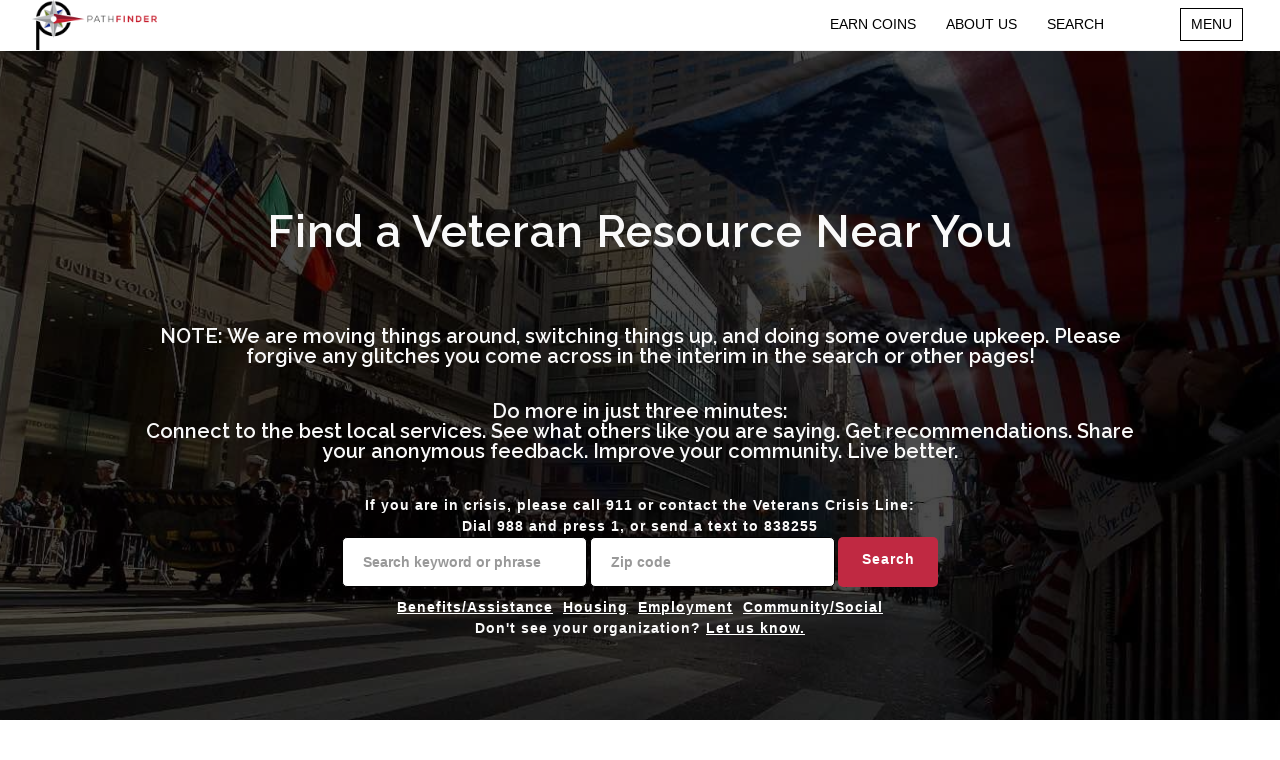

--- FILE ---
content_type: text/html; charset=utf-8
request_url: https://www.pathfinder.vet/
body_size: 3544
content:
<!DOCTYPE html>
<html lang="en">
<head>
  <meta charset="utf-8">
  <title>Home - Pathfinder</title>
  <meta name="viewport" content="width=device-width, maximum-scale=1, initial-scale=1, user-scalable=0">
  <meta name="theme-color" content="#8c172a">
  <link href="https://fonts.googleapis.com/css?family=Open+Sans:300,400%7CRaleway:300,400,500,600,700%7CLato:300,400,400italic,600,700" rel="stylesheet" type="text/css">
  <link href="/css/jquery-ui.min.css" rel="stylesheet" type="text/css">
  <link href="/assets/plugins/bootstrap/css/bootstrap.min.css" rel="stylesheet" type="text/css">
  <link href="/css/lib/bootstrap-select.min.css" rel="stylesheet" type="text/css">
  <link href="/assets/css/essentials.css" rel="stylesheet" type="text/css">
  <link href="/assets/css/layout.css" rel="stylesheet" type="text/css">
  <link href="/assets/css/header.css" rel="stylesheet" type="text/css">
  <link href="/css/custom.css?ts=1709255847666" rel="stylesheet" type="text/css">
  <link href="/css/brand2.css" rel="stylesheet" type="text/css" id="color_scheme">
  <link href="/css/footer.css" rel="stylesheet" type="text/css">
  <link href="/assets/css/header-1.css" rel="stylesheet" type="text/css">
  <script type="text/javascript" src="/assets/plugins/jquery/jquery-2.2.3.min.js"></script>
</head>
<body class="smoothscroll enable-animation">
  <noscript><iframe src="https://www.googletagmanager.com/ns.html?id=GTM-WLR9JG6" height="0" width="0" style="display:none;visibility:hidden"></iframe></noscript>
  <div id="preloader">
    <div class="inner">
      <span class="loader"></span>
    </div>
  </div>
  <link href="/css/partials/flash.css" rel="stylesheet" type="text/css">
  <link href="/css/nav-header.css" rel="stylesheet" type="text/css">
  <header id="nav-header">
    <a href="/"><img src="/images/header/navbar.png" alt="pathfinder logo"></a>
    <ul id="nav-menu-desktop">
      <li>
        <a href="/coins">EARN COINS</a>
      </li>
      <li>
        <a href="/about">ABOUT US</a>
      </li>
      <li>
        <a href="/orgs">SEARCH</a>
      </li>
    </ul><input type="checkbox" id="menu-toggle" checked> <label for="menu-toggle" class="menu-button">MENU</label>
    <ul class="menu-list">
      <li>
        <h3>GET CONNECTED</h3>
      </li>
      <li>
        <a href="/signup">Join</a>
      </li>
      <li>
        <a href="/login">Login</a>
      </li>
      <li>
        <h3>PATHFINDER</h3>
      </li>
      <li>
        <a href="/orgs">SEARCH</a>
      </li>
    </ul>
  </header>
  <link href="/css/normalize.css" rel="stylesheet" type="text/css">
  <link href="/css/home.css" rel="stylesheet" type="text/css">
  <script>
        // This helps prevent unwanted searched by the enter key as it will not work.
        $(document).on('keyup keypress', 'form input[type="text"]', function (e) {
                if (e.which == 13) {
                        e.preventDefault();
                        return false;
                }
        });
  </script>
  <section id="home-hero">
    <div class="hero-overlay">
      <h1>Find a Veteran Resource Near You</h1><br>
      <h4>NOTE: We are moving things around, switching things up, and doing some overdue upkeep. Please forgive any glitches you come across in the interim in the search or other pages!</h4><br>
      <h4>Do more in just three minutes:<br>
      Connect to the best local services. See what others like you are saying. Get recommendations. Share your anonymous feedback. Improve your community. Live better.<br>
      <br></h4>If you are in crisis, please call 911 or contact the Veterans Crisis Line:<br>
      Dial 988 and press 1, or send a text to 838255
      <form>
        <input id="orgKeyword" type="text" placeholder="Search keyword or phrase"> <input id="zipCode" type="text" placeholder="Zip code">
        <div class="form-submit" onclick="landerSearch()">
          <span>Search</span>
        </div>
      </form>
      <div class="category-links">
        <div onclick="benefitsCatSearch()">
          <a>Benefits/Assistance</a>
        </div>
        <div onclick="housingCatSearch()">
          <a>Housing</a>
        </div>
        <div onclick="employmentCatSearch()">
          <a>Employment</a>
        </div>
        <div onclick="communityCatSearch()">
          <a>Community/Social</a>
        </div>
      </div>
      <div class="add-org">
        Don't see your organization? <a href='/new_org_request'>Let us know.</a>
      </div>
    </div>
  </section>
  <section id="home-categories" class="gray-section">
    <h1>Find the best veteran service organization in your area.</h1>
    <div class="categories-all">
      <div class="categories-one" onclick="benefitsCatSearch()">
        <i class="fa fa-heart" aria-hidden="true"></i>
        <h3>Benefits</h3><a class="div-link">Benefits</a>
      </div>
      <div class="categories-one" onclick="housingCatSearch()">
        <i class="fa fa-home" aria-hidden="true"></i>
        <h3>Housing</h3><a class="div-link">Housing</a>
      </div>
      <div class="categories-one" onclick="employmentCatSearch()">
        <i class="fa fa-briefcase" aria-hidden="true"></i>
        <h3>Employment</h3><a class="div-link">Employment</a>
      </div>
      <div class="categories-one" onclick="communityCatSearch()">
        <i class="fa fa-users" aria-hidden="true"></i>
        <h3>Community</h3><a class="div-link">Community</a>
      </div>
    </div>
  </section>
  <section id="how-to">
    <h1>Become a Pathfinder</h1>
    <div class="how-to-all">
      <div class="how-to-step">
        <i class="fa fa-search" aria-hidden="true"></i>
        <h3>Search</h3>
        <p>for an organization that serves you</p>
      </div>
      <div class="how-to-step">
        <i class="fa fa-link" aria-hidden="true"></i>
        <h3>Connect</h3>
        <p>and get services you need</p>
      </div>
      <div class="how-to-step">
        <i class="fa fa-pencil" aria-hidden="true"></i>
        <h3>Review</h3>
        <p>your experience (anonymously!)</p>
      </div>
      <div class="how-to-step">
        <i class="fa fa-gift" aria-hidden="true"></i>
        <h3>Rewards!</h3>
        <p>for your advice and feedback</p>
      </div>
    </div>
  </section>
  <section id="recently-reviewed-orgs">
    <h1>Recently Reviewed Organizations</h1>
    <div class="recent-orgs">
      <div class="recent-org-one">
        <h5 class="org-category">Education</h5><img src="https://s3.amazonaws.com/orglogos.pathfinder.vet/57e05e0de3874f121d516627-1663abfa6b4.png">
        <h5 class="org-name">Veterans Integration to Academic Leadership (VITAL) - New York City</h5>
        <div class="star-ratings-css">
          <div class="star-ratings-css-top" style="width:97.11%">
            <span>★</span><span>★</span><span>★</span><span>★</span><span>★</span>
          </div>
          <div class="star-ratings-css-bottom">
            <span>★</span><span>★</span><span>★</span><span>★</span><span>★</span>
          </div>
        </div><a class="div-link" href="/orgs/details/57e05e0de3874f121d516627">URL</a>
      </div>
      <div class="recent-org-one">
        <h5 class="org-category">Community</h5><img src="https://s3.amazonaws.com/orglogos.pathfinder.vet/57e05e0de3874f121d516638-15d16310daf.png">
        <h5 class="org-name">Veterans Rebuilding Life - National (Online and Remote)</h5>
        <div class="star-ratings-css">
          <div class="star-ratings-css-top" style="width:100%">
            <span>★</span><span>★</span><span>★</span><span>★</span><span>★</span>
          </div>
          <div class="star-ratings-css-bottom">
            <span>★</span><span>★</span><span>★</span><span>★</span><span>★</span>
          </div>
        </div><a class="div-link" href="/orgs/details/57e05e0de3874f121d516638">URL</a>
      </div>
      <div class="recent-org-one">
        <h5 class="org-category">Community</h5><img src="https://s3.amazonaws.com/orglogos.pathfinder.vet/5983bff73d78367a19acb3e1-16ab7bc90fb.png">
        <h5 class="org-name">Sierra Club - Loma Prieta - Bay Area</h5>
        <div class="star-ratings-css">
          <div class="star-ratings-css-top" style="width:99.33%">
            <span>★</span><span>★</span><span>★</span><span>★</span><span>★</span>
          </div>
          <div class="star-ratings-css-bottom">
            <span>★</span><span>★</span><span>★</span><span>★</span><span>★</span>
          </div>
        </div><a class="div-link" href="/orgs/details/627c8a0622f2d1ecde127e1b">URL</a>
      </div>
      <div class="recent-org-one">
        <h5 class="org-category">Health</h5><img src="https://s3.amazonaws.com/orglogos.pathfinder.vet/619c31223df8ed3dca7ba237-17d4a207950.jpg">
        <h5 class="org-name">Guardian Revival - Another Summit</h5>
        <div class="star-ratings-css">
          <div class="star-ratings-css-top" style="width:99.19%">
            <span>★</span><span>★</span><span>★</span><span>★</span><span>★</span>
          </div>
          <div class="star-ratings-css-bottom">
            <span>★</span><span>★</span><span>★</span><span>★</span><span>★</span>
          </div>
        </div><a class="div-link" href="/orgs/details/619c31fc3df8ed3dca7ba238">URL</a>
      </div>
    </div>
  </section>
  <section id="home-whats-new">
    <div>
      <h1>What's New?</h1>
      <ul>
        <li>New coin trade-in partners! <a href="/offers">Check them out.</a>
        </li>
        <li>New local organization pages! <a href="/orgs">Select a resource near you.</a>
        </li>
      </ul>
    </div>
  </section>
  <section id="home-claim-org-cta">
    <h1>Service Provider or Organization?</h1>
    <h2>Learn about claiming your local pages.</h2><a href="/nonprofits"><button>Learn More</button></a>
  </section>
  <footer class="global-footer">
    <h1 class="footer-title">CONNECT. DISCOVER.</h1>
    <div class="footer-link-set footer-about">
      <h2>ABOUT</h2>
      <ul>
        <li>
          <a href="/about">About Us</a>
        </li>
        <li>
          <a href="/howitworks">Our Tech</a>
        </li>
        <li>
          <a href="/team">Meet the Team</a>
        </li>
        <li>
          <a href="/media">Media</a>
        </li>
        <li>
          <a href="/partners">Program and Business Partners</a>
        </li>
        <li>
          <a href="/guidelines">Feedback Guidelines</a>
        </li>
        <li>
          <a href="/faq">FAQ</a>
        </li>
      </ul>
    </div>
    <div class="footer-link-set footer-contact">
      <h2>CONTACT</h2>
      <ul>
        <li>New York, NY</li>
        <li></li>
        <li></li>
        <li>Report Website Bugs or Suggestions</li>
      </ul>
      <ul class="footer-social">
        <li><i class="fa fa-facebook-square"></i></li>
        <li><i class="fa fa-twitter-square"></i></li>
        <li><i class="fa fa-linkedin-square"></i></li>
      </ul>
    </div>
    <div class="footer-link-set footer-discover">
      <h2>DO MORE</h2>
      <ul>
        <li>
          <a href="/blog">Blog</a>
        </li>
        <li>
          <a href="/coins">Challenge Coins</a>
        </li>
        <li>
          <a href="/researchandrefrences">Research and References</a>
        </li>
        <li>
          <a href="/veteran_res">Other Resources</a>
        </li>
        <li>Pathfinder (and related) Merchandise</li>
      </ul>
    </div>
    <div class="footer-link-set footer-orgs">
      <h2>FOR PROVIDERS</h2>
      <ul class="footer-links list-unstyled">
        <li>
          <a href="/nonprofits">Non-Profit Impact Assessments</a>
        </li>
        <li>
          <a href="/corpsupport">Corporate ERG and Diversity Tools</a>
        </li>
        <li>
          <a href="/donate">Donate to Nonprofit Analytics</a>
        </li>
      </ul>
    </div>
    <div class="footer-logos">
      <div class="footer-logos-items" id="footer-certified-logo"><img src="/images/footer/new-sdvosb-logo%20(3).png" class="footer-image img-fluid"> <img src="/images/footer/SDVOSBlogo.png" class="footer-image img-fluid"></div>
      <div class="footer-logos-items" id="better-bussiness-certified-logo"><img src="https://seal-newyork.bbb.org/seals/blue-seal-200-42-bbb-87139090.png" style="border: 0;" alt="Pathfinder Labs, Inc. BBB Business Review"></div>
    </div>
  </footer>
  <div class="footer-copyright">
    <small>&copy; All Rights Reserved, Pathfinder Labs, Inc.</small> | <small><a href="/tos">Terms of Service</a></small> | <small><a href="/privacy">Privacy</a></small>
  </div>
  <script type="text/javascript">
  var plugin_path = '/assets/plugins/';
  </script>
  <script type="text/javascript" src="/js/lib/bootstrap-select.min.js"></script>
  <script type="text/javascript" src="/js/lib/jquery.validate.min.js"></script>
  <script type="text/javascript" src="/assets/js/scripts.js"></script>
  <script type="text/javascript" src="/js/main.js?ts=1709255847666"></script>
  <script type="text/javascript" src="/js/jquery-ui.min.js"></script>
  <script type="text/javascript" src="/js/twitter-helper.js"></script>
</body>
</html>


--- FILE ---
content_type: text/css; charset=utf-8
request_url: https://www.pathfinder.vet/assets/css/header.css
body_size: 101
content:





    .btn-outline-primary {
    color: black;
    background-color: white;
    border-color: white; /*set the color you want here*/
    }
    .btn-outline-primary:hover{

    /*background-color: white;*/
    background-color: #c61c2c;
    opacity: 0.8;
    border-color: none;}
   /*btn-outline-secondary:hover, .btn-outline-secondary:focus, .open>.dropdown-toggle.btn-outline-secondary {
    color: black;
    background-color:grey;
    border-color: none; }/*set the color you want here*/
      #header li.quick-cart .quick-cart-box a{
      width: auto;
      text-decoration: none;
      padding: 0;
      margin:0;
      border-width:0;
    }
    #header li.quick-cart .quick-cart-box a button{
     font-size: 12px;
     padding-top: 10px;
     padding-bottom: 10px;
     /*border-color: #c61c2c;*/

    }
    #header li.quick-cart .quick-cart-box{
      /*background-color: #c61c2c;*/
      background-color: white;
      /*border-color: white;*/
      width: 100px;
     /* width: 80px;*/
      border-width: 0;
      padding:0;
    }


--- FILE ---
content_type: text/css; charset=utf-8
request_url: https://www.pathfinder.vet/css/custom.css?ts=1709255847666
body_size: 2934
content:
/* 5 star ratings
  via Kartik Visweswaran, Krajee.com
  needed by star_rating hbs partial
*/
.black {
  color: black;
}

.rating-xs {
  font-size: 2em;
}
.rating-container .empty-stars {
  color: #aaa;
}
.rating-container .rating {
  width: inherit;
}
.rating-container .star {
  display: inline-block;
  margin: 0 3px;
  text-align: center;
}
.rating-container .filled-stars {
  position: absolute;
  left: 0;
  top: 0;
  margin: auto;
  color: #c61c2c;
  white-space: nowrap;
  overflow: hidden;
  -webkit-text-stroke: 1px #777;
  text-shadow: 1px 1px #999;
}
/* end star rating */

/** ******************
Custom CSS
** The Media Queries are for common phones **
******************* **/
.red-chevron-down {
	color: #C61c2c;
}

#recent-events {
	display: none;
}

#event-info {
	display: none;
}

.large-bold-p {
	font-size: large;
	font-weight: bold;
	color: #414141;
}

.lighter-font {
	font-weight: lighter;
}

.follow-button {
	height: 30px;
	padding: 4px 12px;
}

.center-div {
	text-align: center;
}

.advanced-search {
	padding: 15px;
	border: 2px solid #b53d26;
}

.button-bottom-space {
	margin-bottom: 10px;
}

.admin-tags > .notActive {
	background-color: none !important;
	background-image: none !important;
	color: none !important;
}

.select-padding {
	padding:20px;
}

.row-padding {
	padding: 20px;
}

.button-space {
	margin-top: 5px;
	margin-bottom: 5px;
}

.no-bottom-margin {
	margin-bottom: 0 !important;
}

.form-numrange {
	display: inline-block;
	width: 100px;
}

.disabled-review-stars {
   pointer-events: none;
   cursor: default;
 }

.word-wrap {
	word-wrap: break-word;
}

.tag-delete-float {
	float: right;
}
.box-inner > li {
	list-style-type: none;
}

.review-overflow {
  overflow: hidden !important;
}

.tagButtons {
  border: 1px solid #000;
  padding: 5px;
  display: inline-block;
  margin: 5px 5px 0 0;
  border-radius: 10px;
}

select#tags {
  border: 0px;
  outline: 0px;
  overflow: hidden;
  height: 4em;
}

#tags > option:hover {
  color:#C61c2c;
  border-color: #C61c2c;
}

select#tags:focus > option:checked {
  box-shadow: 0 0 10px 100px #C61c2c inset;
}

.recent-org-description {
  text-align: left !important;
  margin-left: 0.75em;
}

#pricing {
  display: flex;
  justify-content: space-between;
}

.customEvent {
  height: 20em !important;
}

.reviewSect> div> span:hover {
  color: #c61c2c;
}

.form-group:hover {
  color: #c61c2c;
}

.videoWrapper {
	position: relative;
	padding-bottom: 56.25%; /* 16:9 */
	padding-top: 25px;
	height: 0;
}

.videoWrapper iframe {
	position: absolute;
	top: 0;
	left: 0;
	width: 100%;
	height: 80%;
}

.mobile-margin {
  margin-right:10px;
}
.form-width {
  width: 50%;
}
.review-submitted-text{
  width: 75%;
}
.social-share-button {
  width: 50%;
}

.footer-image {
  max-width: 225px;
  margin: 0 auto;
  display: block;
}

.glyphicon-star:before {
  content: "\e006"; }

.glyphicon-star-empty:before {
  content: "\e007"; }

.red-text {
    color:#c61c2c;
}

.about-images {
    display: inline-block;
    position: relative;
    margin-left: auto;
    margin-right: auto;
    height: auto;
    width: auto;
    max-height: 300px;
    max-width: 75%;
}

.about-images2 {
    display: inline-block;
    position: relative;
    margin-left: auto;
    margin-right: auto;
    height: auto;
    width: auto;
    max-height: 600px;
    max-width: 75%;
}

.partners-logospan {
    display: flex;
    flex-wrap: wrap;
    position: relative;
    align-items: center;
    justify-content: center;
    margin-left: auto;
    margin-right: auto;
   
}

.partners-images {
    display: block;
    position: relative;
    margin-left: auto;
    margin-right: auto;
    height: auto;
    width: auto;
    max-height: 250px;
    max-width: 275px;
    padding: 8px;
}

.partners-images2 {
    display: block;
    position: relative;
    margin-left: auto;
    margin-right: auto;
    height: auto;
    width: auto;
    max-height: 150px;
    max-width: 225px;
    padding: 6px;
}

.partners-images3 {
    display: block;
    position: relative;
    margin-left: auto;
    margin-right: auto;
    height: auto;
    width: auto;
    max-height: 100px;
    max-width: 150px;
    padding: 5px;
}

.partners-imagesbiz {
    display: block;
    position: relative;
    margin-left: auto;
    margin-right: auto;
    height: auto;
    width: auto;
    max-height: 75px;
    max-width: 125px;
    padding: 4px;
}

.team-member {
    display: inline-block;
    margin-left: auto;
    margin-right: auto;
    margin-bottom: 25px;
    width: 20%;
}

.team-member span {
    display: block;
    font-size: 17px;
}

fieldset.socialor {
    border-top: 3px solid #b53d26;
    border-bottom: none;
    border-left: none;
    border-right: none;
    display: block;
    text-align: center;
    margin: 10px 0;
}

fieldset.socialor legend {
    padding: 5px 10px;
    width: inherit;
    border: none;
    margin: 0;
}

.about-resize {
  width:75% !important;
  margin: 0 auto !important;
}

.searchLogo {
  float: left;
  margin-top: 10px;
  margin-left: 10px;
}

.form-reform {
  margin-right: 0px !important;
  margin-left: 0px !important;
}
.welcome-text {}
.welcome-text2 {}

@media only screen
and (max-width : 800px) {
.welcome-text {
  font-size: 75px;
  }

.welcome-text2 {
  font-size: 40px;
  line-height: 45px;
  }

.navbar-mobile {
  zoom: 85% !important;
  }
form{
    zoom:75%;
  }
.search-box {
  zoom: 80%;
}
}

ul.dropdown-menu.inner {
    /* fix theme overriding bootstrap-select */
    height: inherit;
}

.btn-group.bootstrap-select.input-group-btn.form-control {
    padding: 0;
}

.col-centered {
    float: none;
    margin: 0 auto;
}

/****** Subcategories temp css org page ***********/
.custom-review-pagination a[active]{
    color:red;
}

.review-display {
  /**
    background-color: rgba(132, 131, 131, 0.19);
  **/
    padding: 15px;
    margin: 10px;
    border-top: 4px solid #b53d26;
    margin-bottom: -30px;
}

.about-images {
    display: inline-block;
    position: relative;
    margin-left: auto;
    margin-right: auto;
    height: auto;
    width: auto;
    max-height: 300px;
    max-width: 75%;
}

.about-images2 {
    display: inline-block;
    position: relative;
    margin-left: auto;
    margin-right: auto;
    height: auto;
    width: auto;
    max-height: 600px;
    max-width: 75%;
}


.partners-logospan {
    display: flex;
    flex-wrap: wrap;
    position: relative;
    align-items: center;
    justify-content: center;
    margin-left: auto;
    margin-right: auto;
   
}

.partners-images {
    display: block;
    position: relative;
    margin-left: auto;
    margin-right: auto;
    height: auto;
    width: auto;
    max-height: 250px;
    max-width: 275px;
    padding: 8px;
}

.partners-images2 {
    display: block;
    position: relative;
    margin-left: auto;
    margin-right: auto;
    height: auto;
    width: auto;
    max-height: 150px;
    max-width: 225px;
    padding: 6px;
}

.partners-images3 {
    display: block;
    position: relative;
    margin-left: auto;
    margin-right: auto;
    height: auto;
    width: auto;
    max-height: 100px;
    max-width: 150px;
    padding: 5px;
}

.partners-imagesbiz {
    display: block;
    position: relative;
    margin-left: auto;
    margin-right: auto;
    height: auto;
    width: auto;
    max-height: 75px;
    max-width: 125px;
    padding: 4px;
}

.team-member {
    display: inline-block;
    margin-left: auto;
    margin-right: auto;
    margin-bottom: 25px;
    width: 20%;
}

.team-member span {
    display: block;
    font-size: 17px;
}


.orgCat {
  border: 1px solid #000;
  padding: 5px;
  display: inline-block;
  margin: 5px 5px 0 0;
  border-radius: 10px;
}

/****** header and footer ***********/
@media (min-width: 768px) {
    .navbar-default {
        background-color: white;
    }
    .headerRed {
        margin-top: 8px;
        background-color: #c61c2c;
        color: #939598;
    }
    .headerRed ul {
      margin-left: 100px;
    }
    .navbar-default .headerRed li > a {
        padding: 3px 15px;
        color: white;
        font-weight: bold;
    }
}
@media (max-width: 768px) {
    .navbar-header {
        background-color: white;
    }
    .navbar-collapse {
        background: rgb(255, 255, 255); /* full white for browsers without opacity support */
        background: rgba(255, 255, 255, 0.5);
    }
    .navbar-header a.navbar-brand {
        height: 100%;
    }

    .welcome-text3 {
        font-size: 14px;
        margin-left: -0.25em;
    }

    #mobile-cat-bar {
        width: 84em !important ;
    }

    .mobile-cat-search {
        width: 30em !important;
    }
}



/****** supporters ***********/
span.supporter {
    display: inline-block;
    margin-right: 3px;
    margin-bottom: 4px;
    padding: .1em .3em;
    min-width: 100px;
    border-radius: .25em;
    background-color: #777;
    color: #fff;
    text-align: center;
    font-size: 100%;
    font-weight: normal;
}
/***************** home Search bar****************/

@media (max-width:480px)  { /* smartphones, Android phones, landscape iPhone */
  form input{
    display: block;
  }
  form .buttonSearch{
    display: block;

  }
  form ol{
    margin-left: 100px;
  }

}
.selection option{
  background-color: white;
}

/***************** For new slider on the homepage /*****************/
@media (min-width:600px) {
  .sliderHome{
    zoom:90%;
    width: auto !important;
  }
  .sliderZoom {
    right:20px;
  }
  .sliderZoom3{
    width: 100%;
  }
  .slider-mobile {
    margin-left:-2em;
  }
}

@media (max-width:600px) {
.sliderZoom{
  display: inline;
  zoom:80%;
  right:50px;
  display: none;
}

.sliderZoom1{
  display: inline;
  width: auto !important;

}
.sliderZoom2{
  display: inline;

}
.sliderZoom4{
  display: inline;
  margin-bottom: 100px;
  margin-right: 100px !important;

}
.sliderZoom6{
  /*float:right !important;*/
  margin-right: 100px;


}
.sliderZoom7{
  visibility: visible !important;
}


}
@media (max-width:1000px) {
  .sliderZoom5{
    zoom:65%;
    left: 300px;

  }
  .sliderZoom9{
    zoom:60%;
    padding-right:100px;
  }
  .sliderZoom11{

    margin-left: 50px;
  }
  .sliderZoom12{
    display: inline-block;
    margin-left: 100px !important;
  }
  .sliderZoom13{
    display: inline-block;
    margin-left: 100px !important;
  }
  .search_header {
    color: white;
    font-size: 1.5em;
  }
  .slider-mobile {
    margin-left: -2em !important;
  }
  .slider-phone {
    display: none !important;
  }
}

@media (min-width:1000px) {

  .sliderZoom3{
    width: 100% !important;
  }
  .sliderZoom5{
    zoom:75%;
    left: 300px;

  }
  .sliderZoom8{
    padding-right: 150px!important;
  }
  .sliderZoom9{
    zoom:90%;
    padding-right:0px !important;
  }
  .sliderZoom10{
    margin-right: 0px!important;
    padding-right: 100px!important;
    display:none;
  }
}

/****** Home Page ******/

.search_header {
  color: white
}

.search_input {
  background-color: white;
  color:black;
  border-radius:0px;
  border-width: 0px 2px 0px 0px;
}

.search_dropdown {
  width: 240px;
  background-color:transparent;
  border-width:0px;-color:white;
  padding:0px 0px 0px 0px;
  font-size:14px;
}

.panel_search {
  background-color:transparent;
  border-width: 0px;
}

.search_header {
  color: white;
}

.buttonSearch {
  margin-bottom: 15px;
}

/***************** submit review page ****************/

.btn-default.active, .btn-default:active, .open>.dropdown-toggle.btn-default{
  background-color: #F9F9F9!important;
}

.review_value_button {
  width: 80px;
  border-color: black;
  border-width: 1px;
}

.review_input_field {
  border-color: black;
  border-width: 1px;
}

.review_input_form {
  padding-left: 100px;
  padding-right: 100px;
}

.input-group-addon {
  border-color:black;
  border-width:1px;

}

h2 {
  margin: 0 0 0 0;
}

.condense {
  margin: 0;
  padding: 0;
}

#radioBtn .notActive{
    color: #3276b1;
    background-color: #fff;
}

.bottom_buffer {
  padding-bottom: 25px;
}

/************ Organization Details Page ****************/

.review-date {
  margin-left: 75%;
}

/************ Review Page ***************/
.fp {
  margin-bottom: 15px;
}

/***** Custom Org Question Page ****/
.custom_question {
  display: inline;
  width: 50%;
}


--- FILE ---
content_type: text/css; charset=utf-8
request_url: https://www.pathfinder.vet/css/brand2.css
body_size: -36
content:
/** OVERRIDING THEME SETTINGS WITH NEW BRAND **/

.btn-primary {
  background-color: #C02942;
}

.page-nav {
  line-height: 1.5;
  color: #014E75;
}

section.page-header .breadcrumb a {
  color: #014E75;
  border: 2px solid #014E75;
  padding: 10px 20px;
}

.rating-container .filled-stars {
  color: #CFB53B;
}

/** Override for FB Policy **/
.btn-facebook {
  background-color: #4267B2;
}

--- FILE ---
content_type: text/css; charset=utf-8
request_url: https://www.pathfinder.vet/css/footer.css
body_size: 433
content:
:root {
  --cta-main-color: #C02942;
  --link-main-color: white;
  --text-main-color: #F9F9F9;
  --background-gray-color: #F9F9F9;
  --highlight-color: #014E75;
}

.global-footer {
  background-color: #efefef;
  padding: 20px 40px;
  display: flex;
  flex-wrap: wrap;
}

.global-footer .footer-title {
  color: var(--highlight-color);
  width: 100%;
  margin-bottom: 0;
}

.global-footer .footer-link-set {
  flex-basis: 100%;
  margin-top: 20px;
}

.global-footer h2 {
  font-size: 20px;
  text-transform: uppercase;
  text-align: left;
}

.global-footer ul {
  padding: 0;
  margin-bottom: 10px;
}

.global-footer li {
  list-style-type: none;
}

.global-footer a {
  color: var(--highlight-color);
}

.global-footer .footer-social {
  font-size: 36px;
  display: flex;
  flex-direction: row;
  margin-bottom: 10px;
}

.global-footer .footer-social i {
  padding: 5px;
  color: var(--highlight-color);
  text-align: center;
  margin-right: 15px;
  margin-left: 0;
}

.global-footer .footer-social .fa-facebook-square {
  color: #4267B2;
}

.global-footer .footer-social .fa-twitter-square {
  color: #1da1f2;
}

.global-footer .footer-social .fa-linkedin-square {
  color: #0077b5;
}

.global-footer .footer-social i:hover {
  color: var(--cta-main-color);
  border: 1px solid var(--cta-main-color);
}

.global-footer .footer-logos {
  margin: 0 auto;
}
/* Foote Logos */
.footer-logos {
  display: flex;
  flex-wrap: wrap;
  flex-direction: column;
  justify-content: start;
  align-items: auto;
  align-content: center
}
.footer-logos:after {
  display: block;
  margin: 10px;
  flex: 999 999 auto;
}
.footer-logos-items {
  flex: 1 1 auto;
  margin: 10px;
}
/*End of Footer Logos */
.footer-copyright {
  background-color: #e9e9e9;
  padding: 5px 20px;
  text-align: center;
}

.footer-copyright a {
  color: var(--highlight-color);
}

@media screen and (min-width: 500px) {
  .global-footer .footer-link-set {
    flex-basis: 50%;
  }
}

@media screen and (min-width: 700px) {
  .global-footer .footer-link-set {
    flex-basis: 33%;
  }
}

@media screen and (min-width: 1000px) {
  .global-footer .footer-link-set {
    flex-basis: 25%;
  }
}

--- FILE ---
content_type: text/css; charset=utf-8
request_url: https://www.pathfinder.vet/assets/css/header-1.css
body_size: 462
content:
#topMain>li>a {
	height:96px;
	line-height:76px;
}
#topMain.nav-pills>li>a {
	color:#1F262D;
	font-weight:400;
	background-color:transparent;
}
#topMain.nav-pills>li:hover>a,
#topMain.nav-pills>li:focus>a {
	color:#1F262D;
	background-color:rgba(0,0,0,0.03);
}
#topMain.nav-pills>li.active>a {
	color:#687482;
}

#topMain.nav-pills>li>a.dropdown-toggle {
	padding-right:25px;

	-webkit-border-radius: 0;
	   -moz-border-radius: 0;
			border-radius: 0;
}
#topMain.nav-pills>li>a.dropdown-toggle:after {
	display: block;
	content: "\f107";
	position: absolute;
	top: 50%;
	right: 10px;
	margin: -5px 0 0;
	font-family: FontAwesome;
	font-size: 12px;
	opacity: .3;
	line-height: 1em;

	-webkit-transition: -webkit-transform .2s ease-in;
	-moz-transition: -moz-transform .2s ease-in;
	-ms-transition: -ms-transform .2s ease-in;
	-o-transition: -o-transform .2s ease-in;
	transition: transform .2s ease-in;
}
#header.bottom.dropup #topMain.nav-pills>li>a.dropdown-toggle:after {
	content: "\f106";
}

#topNav .navbar-collapse {
	float:right;
}

#topNav a.logo {
	height:96px;
	line-height:96px;
	overflow:hidden;
	display:inline-block;
}



@media only screen and (max-width: 1215px) {
	#topMain.nav-pills>li>a {
		font-size:13px;
	}
}

@media only screen and (max-width: 992px) {
	/* Force 60px */
	#header {
		height:60px !important;
	}
	#header #topNav a.logo {
		height:60px !important;
		line-height:50px !important;
	}
	#header #topNav a.logo>img {
		max-height:60px !important;
	}
	#header #topNav #topMain>li>a {
		height:40px !important;
		line-height:40px !important;
		padding-top:0;
	}


	#topMain>li {
		border-bottom:rgba(0,0,0,0.1) 1px solid;
	}
	#topMain>li:last-child {
		border-bottom:0;
	}

		#header li.search .search-box {
			margin:0 !important;
			position:fixed;
			left:0; right:0;
			top:60px !important;
			width:100%;
			background-color:#fff;
			border-top:rgba(0,0,0,0.1) 1px solid;
		}
}

@media (max-width: 992px){

.container {
    width: 100%;
}
}


--- FILE ---
content_type: text/css; charset=utf-8
request_url: https://www.pathfinder.vet/css/partials/flash.css
body_size: -159
content:
.flash-alert {
    background-color: #014E75;
    color: white;
    text-align: center;
    padding: 1%;
}

.flash-alert-admin {
    color: black;
    text-align: center;
    padding: 1%;
}


--- FILE ---
content_type: text/css; charset=utf-8
request_url: https://www.pathfinder.vet/css/nav-header.css
body_size: 515
content:
:root {
  --cta-main-color: #C02942;
  --link-main-color: white;
  --text-main-color: #F9F9F9;
  --background-gray-color: #F9F9F9;
  --background-dark-color: #014E75;
  --highlight-color: #014E75;
}

#nav-header {
  position: relative;
  z-index: 100;
  background-color: white;
  width: 100%;
  display: flex;
  flex-direction: row;
  justify-content: space-between;
  flex-wrap: wrap;
  font-size: 18px;
  border-bottom: solid 1px #efefef;
}

#nav-header {
  width: 100%;
  align-items: baseline;
}

#nav-header #nav-menu-desktop {
  display: none;
}

#nav-header a {
  flex-basis: 50%;
}

#nav-header a img {
  width: 125px;
}

#nav-header #menu-toggle {
  display: none;
}

#nav-header .menu-button {
  max-width: 80px;
  color: black;
  margin-right: 5px;
  text-align: right;
  padding: 5px 10px;
  border: solid 1px black;
}

#nav-header .menu-button:hover {
  color: var(--highlight-color);
  border: solid 1px var(--highlight-color);
}

#nav-header #menu-toggle:checked ~ .menu-list {
  display: none;
}

#nav-header .menu-list {
  width: 100%;
  flex-basis: 100%;
  border-top: 1px solid #efefef;
}

#nav-header ul {
  padding: 0;
  flex-grow: 2;
  margin: 0;
}

#nav-header li {
  text-align: center;
}

@media only screen and (min-width: 1000px) {
  #nav-header {
    width: 95%;
    margin: 0 auto;
    font-size: 14px;
  }

  #nav-header a {
    flex-basis: 20%;
  }

  #nav-header #nav-menu-desktop {
    display: flex;
    flex-direction: row;
    flex-grow: 1;
    justify-content: center;
    list-style-type: none;
    justify-content: flex-end;
    margin-right: 5%;
  }

  #nav-header #nav-menu-desktop li {
    margin: 0 15px;
  }

  #nav-header #nav-menu-desktop li a {
    color: black;
  }

  #nav-header #nav-menu-desktop li a:hover {
    color: var(--highlight-color);
  }

  #nav-header .menu-button {
    flex-basis: 5%;
    max-width: 65px;
    text-align: center;
  }

  #nav-header > ul.menu-list {
    display: block;
    position: absolute;
    right: 35px;
    top: 50px;
    list-style-type: none;
    background-color: white;
    max-width: 200px;
  }

  #nav-header #menu-toggle:checked ~ .menu-list {
    max-width: 50%;
  }
}

/***************************
     Menu Links Styles
****************************/
#nav-header h3 {
  font-size: 18px;
  border-top: solid 1px #efefef;
  border-bottom: solid 1px #efefef;
  margin: 0;
}

#nav-header li {
  margin: 5px;
}

#nav-header #nav-logout {
  border-top: solid 1px #efefef;
  border-bottom: solid 1px #efefef;
  width: 100%;
  margin-bottom: 0;
}

--- FILE ---
content_type: text/css; charset=utf-8
request_url: https://www.pathfinder.vet/css/home.css
body_size: 2281
content:
:root {
  --cta-main-color: #C02942;
  --link-main-color: white;
  --text-main-color: #F9F9F9;
  --background-gray-color: #F9F9F9;
  --background-dark-color: #014E75;
  --highlight-color: #014E75;
}

.gray-section {
  background-color: var(--background-dark-color);
}

.div-link {
  position: absolute;
  width: 100%;
  height: 100%;
  top: 0;
  left: 0;
  text-decoration: none;
  z-index: 10;
  background-color: white;
  opacity: 0;
  filter: alpha(opacity=0);
}

/****************** 
   HERO SECTION 
*******************/

#home-hero {
  background-color: black;
  background-image: url("../images/body/US_Navy_Parade.jpg");
  padding: 0;
  color: var(--text-main-color);
  font-weight: 600;
  letter-spacing: 1px;
  border-bottom: none;
}

#home-hero h1 {
  font-size: 1.75em;
}

#home-hero .hero-overlay {
  background-color: black;
  background-color: rgba(0, 0, 0, 0.7);
  height: 100%;
  padding: 20% 3%;
  text-align: center;
  margin: 0;
}

#home-hero .hero-overlay h1 {
  line-height: 1;
  color: var(--text-main-color);
  font-size: 35px;
}

#home-hero .hero-overlay h4 {
  line-height: 1;
  color: var(--text-main-color);
  font-size: 20px;
}

#home-hero a {
  color: var(--link-main-color);
  text-decoration: underline;
}

#home-hero form {
  display: flex;
  flex-direction: column;
}

#home-hero .hero-overlay form input, #home-hero .hero-overlay form #orgLoc, #home-hero form #catSelect, #home-hero .hero-overlay form #orgKeyword {
  height: 50px;
  background-color: white;
  border: solid 1px black;
  -webkit-border-radius: 5px;
  -moz-border-radius: 5px;
  border-radius: 5px;
  margin-bottom: 5%;
  padding: 0 20px;
  color: gray;
  box-sizing: border-box;
  -moz-box-sizing: border-box;
  -webkit-box-sizing: border-box;
}

#home-hero .form-submit {
  color: white;
  background-color: var(--cta-main-color);
  border-radius: 5px;
  padding: 15px;
}

#home-hero .category-links {
  display: none;
}

@media only screen and (min-width: 700px) {
  #home-hero .hero-overlay {
    padding: 20% 10%;
  }

  #home-hero form {
    width: 50%;
    margin: 0 auto;
  }
}

@media only screen and (min-width: 1000px) {
  #home-hero .hero-overlay {
    padding-top: 10%;
    padding-bottom: 15%;
  }

  #home-hero .hero-overlay h1 {
    font-size: 45px;
    margin-bottom: 5%;
  }

  #home-hero .hero-overlay form {
    display: flex;
    flex-direction: row;
    justify-content: center;
    margin: 0 auto;
    width: 100%;
  }

  #home-hero .hero-overlay form input, #home-hero .hero-overlay form #orgLoc, #home-hero .hero-overlay form #catSelect, #home-hero .hero-overlay form #orgKeyword {
    margin: 0 3px 10px 0;
    width: 245px;
  }

  #home-hero .hero-overlay .form-submit {
    width: 100px;
    height: 50px;
    padding: 0;
  }

  #home-hero .hero-overlay .form-submit span {
    display: block;
    margin: 12px;
  }

  #home-hero .hero-overlay .search-content {
    display: none;
  }

  #home-hero .category-links {
    display: flex;
    justify-content: center;
  }

  #home-hero .category-links a {
    margin: 0 5px;
  }

}

/********************** 
   CATEGORIES SECTION 
***********************/

#home-categories h1 {
  text-align: center;
  margin: 0 3%;
  font-size: 1.75em;
  line-height: 1;
  color: white;
}

#home-categories .categories-all {
  text-align: center;
  padding: 5px 15px;
}

#home-categories .categories-one {
  display: flex;
  align-content: center;
  border: solid 2px var(--highlight-color);
  margin-bottom: 5%;
  background-color: white;
  position: relative;
}

#home-categories .categories-one .fa {
  font-size: 35px;
  margin-right: 20px;
  padding: 5%;
  color: var(--highlight-color);
}

#home-categories .categories-one h3 {
  text-transform: uppercase;
  align-self: center;
  margin: 0;
  color: black;
}

@media only screen and (min-width: 500px) {
  #home-categories {
    padding: 10% 5%;
  }
}

@media only screen and (min-width: 1000px) {
  #home-categories {
    padding: 2% 5% 2%;
  }

  #home-categories h1 {
    padding: 1%;
    font-size: 24px;
  }

  #home-categories .categories-all {
    display: flex;
    flex-direction: row;
    flex-wrap: wrap;
    justify-content: center;
  }

  #home-categories .categories-one {
    flex-basis: 200px;
    margin-left: 1%;
    margin-right: 1%;
    margin-bottom: 0;
  }

  .categories-one h3 {
    font-size: 18px;
  }

  #home-categories .categories-one:hover {
    -webkit-box-shadow: 4px 3px 43px -3px rgba(0,0,0,0.75);
    -moz-box-shadow: 4px 3px 43px -3px rgba(0,0,0,0.75);
    box-shadow: 4px 3px 43px -3px rgba(0,0,0,0.75);
  }

  #home-categories .categories-one .fa {
    font-size: 24px;
  }
}


/****************** 
   HOW TO SECTION 
*******************/
#how-to {
  margin: 0;
  padding: 1% 0;
}

#how-to h1 {
  text-align: center;
  font-size: 1.75em;
  margin-bottom: 0;
  text-transform: uppercase;
}

#how-to h3 {
  margin-bottom: 0;
  color: white;
}

#how-to ol li h4 {
  font-size: 40px;
  color: var(--highlight-color);
  margin-bottom: 0;
  line-height: 1;
}

#how-to p {
  font-size: 16px;
}

#how-to .how-to-all {
  background-color: black;
  background-image: url("../images/home/hands.jpg");
  background-size: cover;
  display: flex;
  flex-direction: column;
  text-align: center;
  margin: 0 0 3%;
  color: white;
}

#how-to .how-to-step {
  background-color: rgb(0, 0, 0);
  background-color: rgba(0, 0, 0, 0.75);
  padding: 10% 3% 5%;
  border: 1px solid #efefef;
}

#how-to .fa {
  font-size: 40px;
  color: white;
}

@media only screen and (min-width: 500px) {
  #how-to ol {
    width: 70%;
    margin: 0 auto;
  }
}

@media only screen and (min-width: 700px) {
  #how-to ol {
    width: 50%;
  }
}

@media only screen and (min-width: 1000px) {
  #how-to {
    padding-bottom: 0;
    border: none;
  }
  
  #how-to .how-to-all {
    display: flex;
    flex-direction: row;
    justify-content: center;
    margin-bottom: 0;
  }

  #how-to .how-to-step {
    text-align: center;
    padding-top: 4%;
    flex-grow: 1;
    flex-basis: 25%;
  }

  #how-to h1 {
    margin: 0;
    margin-left: 5%;
    font-size: 20px;
    background-color: white;
    position: relative;
    top: 15px;
    padding: 0 5px;
    width: 250px;
    border: 1px solid var(--highlight-color);
  }

  #how-to h3 {
    font-size: 20px;
  }

  #how-to p {
    font-size: 12px;
    margin-bottom: 0;
  }

  #how-to .fa {
    font-size: 40px;
  }

  #how-to ol {
    width: 50%;
    margin-left: 30%;
    margin-top: 5%;
    font-size: 20px;
  }
}

/**************************** 
   RECENT REVIEWS SECTION 
****************************/

#recently-reviewed-orgs {
  text-align: center;
}

#recently-reviewed-orgs h1 {
  font-size: 1.75em;
  line-height: 1;
  margin-bottom: 3%;
}

#recently-reviewed-orgs .recent-orgs {
  display: flex;
  flex-wrap: wrap;
  justify-content: center;
}

#recently-reviewed-orgs .recent-orgs .recent-org-one {
  border: solid 2px var(--highlight-color);
  padding: 5px 10px;
  position: relative;
  width: 210px;
  height: 210px;
  margin: 0 1% 1% 1%;
}

#recently-reviewed-orgs .recent-orgs .recent-org-one img {
  max-height: 50px;
  max-width: 50px;
}

#recently-reviewed-orgs .recent-orgs .recent-org-one .div-link {
  position: absolute;
  width: 100%;
  height: 100%;
  top: 0;
  left: 0;
  text-decoration: none;
  z-index: 10;
  background-color: white;
  opacity: 0;
  filter: alpha(opacity=0);
}

#recently-reviewed-orgs .org-category {
  float: left;
  position: absolute;
  text-transform: uppercase;
  margin: 0;
  font-size: 12px;
}

#recently-reviewed-orgs .recent-org-one img {
  min-width: 100px;
  min-height: 100px;
  margin-top: 20px;
}

#recently-reviewed-orgs .org-name {
  font-size: 18px;
  line-height: 1;
  margin: 5px 0;
  overflow: hidden;
  text-overflow: ellipsis;
  display: -webkit-box;
  -webkit-box-orient: vertical;
  -webkit-line-clamp: 2;
  line-height: 1;
  max-height: 2;
  color: black;
}

.star-ratings-css {
  unicode-bidi: bidi-override;
  color: #c5c5c5;
  font-size: 25px;
  height: 25px;
  width: 125px;
  margin: 0 0 0 14%;
  position: absolute;
  padding: 0;
  text-shadow: 0px 1px 0 #a2a2a2;
  bottom: 0;
}

.star-ratings-css-top {
  color: var(--highlight-color);
  padding: 0;
  position: absolute;
  z-index: 1;
  display: block;
  bottom: 0;
  overflow: hidden;
}

.star-ratings-css-bottom {
  position: absolute;
  padding: 0;
  display: block;
  z-index: 0;
  bottom: 0;
}

#recently-reviewed-orgs .recent-org-one:hover {
  -webkit-box-shadow: 4px 3px 43px -3px rgba(0,0,0,0.75);
  -moz-box-shadow: 4px 3px 43px -3px rgba(0,0,0,0.75);
  box-shadow: 4px 3px 43px -3px rgba(0,0,0,0.75);
}

@media only screen and (min-width: 1000px) {
  #recently-reviewed-orgs {
    padding: 3% 5%;
  }

  #recently-reviewed-orgs h1 {
    font-size: 20px;
    text-transform: uppercase;
    margin-left: 2%;
    margin-bottom: 1%;
    text-align: left;
  }
}

/**************************** 
  EVENTS SECTION 
****************************/

#home-events {
  background-color: var(--background-dark-color);
  color: white;
  padding: 3% 0;
}

#home-events h1 {
  color: white;
  font-size: 20px;
  text-transform: uppercase;
  text-align: center;
  margin-bottom: 15px;
}

#home-events .events-list {
  display: flex;
  flex-direction: column;
}

#home-events .home-event-sq {
  background-color: white;
  display: flex;
  flex-direction: row;
  color: black;
  margin-bottom: 5%;
  max-width: 500px;
}

#home-events .home-event-sq img {
  width: 107px;
  height: 107px;
}

#home-events .home-event-info {
  padding: 10px;
  display: flex;
  flex-direction: column;
  width: 100%;
}

#home-events .home-event-info h4 {
  font-size: 16px;
  overflow: hidden;
  display: -webkit-box;
  -webkit-line-clamp: 2;
  -webkit-box-orient: vertical;
  margin: 0;
  line-height: 1;
  font-weight: bold;
}

#home-events .home-event-info p {
  margin: 0;
  font-size: 12px;
}

#home-events .home-event-info a {
  font-size: 12px;
}

#home-events .home-event-info .home-event-more-details {
  align-self: flex-end;
}

@media screen and (min-width: 700px) {
  #home-events .events-list {
    flex-direction: row;
    flex-wrap: wrap;
    justify-content: space-around;
  }

  #home-events .home-event-sq {
    flex-basis: 40%;
    flex-grow: 1;
    margin: 0 2% 2%;
  }
}

/**************************** 
  WHAT'S NEW SECTION 
****************************/
#home-whats-new {
  background-image: url("../images/home/us-flag-background.jpg");
  background-position: right;
  padding: 0;
  background-attachment: scroll;
  border-bottom: none;
}

#home-whats-new div {
  background-color: #ffffffd5;
  padding: 5%;
}

#home-whats-new ul {
  font-size: 16px;
}

@media screen and (min-width: 700px) {
  #home-whats-new div {
    padding-left: 40vw;
  }
}

/**************************** 
  CLAIM CTA SECTION 
****************************/
#home-claim-org-cta {
  padding: 5%;
  text-align: center;
  background-color: var(--background-dark-color);
}

#home-claim-org-cta h1 {
  font-size: 20px;
  text-transform: uppercase;
  margin-bottom: 10px;
  color: white;
}

#home-claim-org-cta h2 {
  font-size: 16px;
  margin-bottom: 10px;
  color: white;
}

#home-claim-org-cta button {
  background-color: var(--cta-main-color);
  color: white;
  width: 100%;
  padding: 5%;
  text-transform: uppercase;
  font-size: 24px;
}

@media screen and (min-width: 700px) {
  #home-claim-org-cta h1 {
    font-size: 20px;
    text-transform: uppercase;
    margin-bottom: 5px;
  }

  #home-claim-org-cta button {
    width: 300px;
    padding: 1%;
    font-size: 20px;
  }
}

--- FILE ---
content_type: application/javascript; charset=utf-8
request_url: https://www.pathfinder.vet/js/main.js?ts=1709255847666
body_size: 3637
content:
/**
	Review, Tag Buttons
	https://bootsnipp.com/snippets/featured/sexy-radio-butons
**/
$('#radioBtn a').on('click', function () {

	var sel = $(this).data('title');
	var tog = $(this).data('toggle');

	$('#' + tog).prop('value', sel);

	$('a[data-toggle="' + tog + '"]').not('[data-title="' + sel + '"]').removeClass('active').addClass('notActive');
	$('a[data-toggle="' + tog + '"][data-title="' + sel + '"]').removeClass('notActive').addClass('active');
});

/**
 	Landing page search

	This function gets called when the user clicks the magnifying glass to run a search for an organization based on the search information provided.

	After the user has been redirected to the search page, orgSearchInputChange() will be called to handle the querying
**/
function landerSearch() {
	// Search terms
	let keyword = $('#orgKeyword').val();
	let loc = $('#zipCode').val();

	if (!keyword && !loc) return; // do not search if nothing entered

	// Query params to be sent to `/orgs`
	const params = {
		keyword: keyword,
		loc: loc
	};

	// Redirect the user to the search page
	const href = '/orgs?' + $.param(params);
	window.location.href = href;
}

/**
	Generic Categories Search

	Currently, our search results only work when parameters are passed through an ajax call on /orgs page. So, we need to take the specific category that we want, and redirect the user to the search page for our ajax call to work and render our client side.
**/
function benefitsCatSearch() {
	const cat = "Advocacy";
	if (!cat) return;

	const params = {
		cat: cat
	};

	const href = '/orgs?' + $.param(params);
	window.location.href = href;
}

function housingCatSearch() {
	const cat = "Housing";
	if (!cat) return;

	const params = {
		cat: cat
	};

	const href = '/orgs?' + $.param(params);
	window.location.href = href;
}

function employmentCatSearch() {
	const cat = "Employment";
	if (!cat) return;

	const params = {
		cat: cat
	};

	const href = '/orgs?' + $.param(params);
	window.location.href = href;
}

function communityCatSearch() {
	const cat = "Community";
	if (!cat) return;

	const params = {
		cat: cat
	};

	const href = '/orgs?' + $.param(params);
	window.location.href = href;
}

/**
	Org Search

	When a user comes from the main page to the search page, they could have filled out some search information. This pulls it out of the values from the search and runs an AJAX request to request the appropriate organizations from the server

	We extract the search parameters from the URL and place them in an object to pull out information.
**/

// orgSearchInputChange() is called when the user searches via the home page
function orgSearchInputChange() {
	return orgSearchUpdate();
}

function orgSearchUpdate(pageNum) {
    /**
    	We first search the page for values and match them up to their respective query
    **/
	let cats = [];
	let subcats = [];

	// Check if the search url has already a searchParamsCat value for us to include to cats arr
	cats.push(document.getElementById('searchParamsCat').value);

	$("#categorySearch input:checkbox:checked").each(function () {
		if ($(this).hasClass("catFilter")) {
			cats.push($(this).val());
		}
	});

	$("#categorySearch select").find(":selected").each(function () {
		if ($(this).text() != "All communities") {
			subcats.push($(this).val());
		}
	});

	const sort = $("#org-list-sort").val();
	const name = $("#orgSearchName").val();
	const loc = $("#orgSearchLoc").val();
	const rating = $("#ratingSearch").val();
	let keyword = ($('#orgSearchKeyword').val()).trim();
	const noNationals = $("#orgSearchNational").is(":checked"); // 'Local Service Only' checkbox - determines if search results should contain nationals, by default they do
	console.log(loc);

    /**
     * Check the keyword, if the keyword is two words like "Guardian Angel", we will assume the user is attempting to search that phrase.
     *
     * For more documentation on MongoDB's search querying: https://docs.mongodb.com/manual/reference/operator/query/text/
     *
     * The syntax for phrase searching is \"Guardian Angel\".
     */
	if (keyword.indexOf(" ") > -1) {
		keyword = `\"${keyword}\"`;
	}

    /**
    	Once we get the values, we will start adding them to their query parameters
    **/
	let params = [];

	if (cats.length) params.push('categories=' + cats.toString());
	if (subcats.length) params.push('subcategories=' + subcats.toString());
	if (name) params.push('orgName=' + name);
	if (loc) params.push('location=' + loc);
	if (rating) params.push('rating=' + rating);
	if (sort) params.push('sort=' + sort);
	if (pageNum) params.push('pageNum=' + pageNum);
	if (keyword) params.push('keyword=' + keyword);
	if (noNationals) params.push('noNationals=' + noNationals);

	const paramStr = params.join('&'); // string of parameter (all queries in params)

	// Create the URL with the query of search terms we want to apply.
	var href = '/orgs/search?' + paramStr;

	// Send an AJAX request to the server to find the appropriate organization for the query
	$.ajax({
		url: href,
		dataType: "html",
		success: function (response) {
			var hbsData = JSON.parse(response);

			// Currently the handlbars template is passed back from the server in the 'template'  We then run
			//  the compile operation to fill in data before we add the information to the DOM.
			var orgsHtml = Handlebars.compile(hbsData.template)(hbsData);

			// Now fill in the DOM with the information we received back from the server.
			$("#orgSearchAjaxData").html(orgsHtml);
		},
		error: function (response) {
			$("#orgSearchAjaxData").html("<p>There was an error searching for organizations</p>");
			console.log(response);
		}
	});
}

/**
	Org Sorting
**/
$("#org-list-sort").on("change", orgSearchInputChange);

/**
	Org Pagination
**/
function orgsGoToPage(pageNum) {
	orgSearchUpdate(pageNum);
}

function orgsGoToPrev(currentPage) {
	var nextPage = (currentPage > 1) ? (currentPage - 1) : 1;
	return orgsGoToPage(nextPage);
}

function orgsGoToNext(curr, max) {
	nextPage = (curr < max) ? (curr + 1) : max;
	return orgsGoToPage(nextPage);
}

/**
	Org Details Vote

	This function gets called when a user clicks on a vote button for a particular organization.  This sends an AJAX request to the server to update the votes for a particular review for a particular organization.
**/
function postVoteUpdate(reviewId, orgId, vote, csrf) {
	var url = '/vote/' + orgId + '/' + reviewId;
	var button_id = '#' + reviewId + '-' + vote;
	var button_is_active = $(button_id).hasClass('active');

	$.ajax({
		type: button_is_active ? 'DELETE' : 'POST', // if button is active, user has already voted so delete vote
		url: url,
		data: {
			vote: vote
		},
		beforeSend: function (xhr) {
			xhr.setRequestHeader('X-CSRF-Token', csrf)
		},
		success: function (response) {
			var span_id = button_id + '-val';
			var current_value = +$(span_id).html();

			var other_button_id = '#' + reviewId + ((vote == 'up') ? '-down' : '-up');
			var other_button_is_active = $(other_button_id).hasClass('active');
			var other_span_id = other_button_id + '-val';
			var other_current_value = +$(other_span_id).html();

			function reduceVote(currentVal) {
				var nextVal = currentVal - 1;
				if (nextVal < 0) nextVal = 0;
				return nextVal;
			}

			if (!button_is_active && !other_button_is_active) {
				// no existing votes for this review, update the btn that was clicked
				$(span_id).html(current_value + 1);
				$(button_id).addClass('active');
			} else if (other_button_is_active) {
				// switching vote
				$(span_id).html(current_value + 1);
				$(button_id).addClass('active');
				$(other_span_id).html(reduceVote(other_current_value));
				$(other_button_id).removeClass('active');
			} else {
				// deleted vote
				$(span_id).html(reduceVote(current_value));
				$(button_id).removeClass('active');
			}
		},
		error: function (error) {
			console.log(error);
			// TODO: display to user somewhere that the save failed
		}
	});
}

/**
 	New Review
**/
function getUserInput() {
	// New Review Modal (User's Review)
	var userInput = document.getElementById("userReview").value;
	document.getElementById("userReviewConfirm").textContent = userInput;

	// New Review Modal (User's Overall Rating)
	let userRating = document.getElementById("quality").value;
	let counter = '';
	for (var i = 0; i < userRating; i++) {
		counter += '<i class="glyphicon glyphicon-star"></i>';
	};
	document.getElementById("userRatingConfirm").innerHTML = counter;

	// User Optional Rating Check
	// Efficiency
	var userEfficiency = document.getElementById("userEfficiency");
	userEfficiency.style.display = "none";
	userRating = document.getElementById("efficiency").value;
	counter = '';
	if (userRating != "") {
		userEfficiency.style.display = "block";
		for (var i = 0; i < userRating; i++) {
			counter += '<i class="glyphicon glyphicon-star"></i>';
		};
		document.getElementById("userEfficiencyConfirm").innerHTML = counter;
	};

	// Accessibility
	var userAccessibility = document.getElementById("userAccessibility");
	userAccessibility.style.display = "none";
	userRating = document.getElementById("accessibility").value;
	counter = '';
	if (userRating != "") {
		userAccessibility.style.display = "block";
		for (var i = 0; i < userRating; i++) {
			counter += '<i class="glyphicon glyphicon-star"></i>';
		};
		document.getElementById("userAccessibilityConfirm").innerHTML = counter;
	};

	// Knowledge
	var userKnowledge = document.getElementById("userKnowledge");
	userKnowledge.style.display = "none";
	userRating = document.getElementById("knowledge").value;
	counter = '';
	if (userRating != "") {
		userKnowledge.style.display = "block";
		for (var i = 0; i < userRating; i++) {
			counter += '<i class="glyphicon glyphicon-star"></i>';
		};
		document.getElementById("userKnowledgeConfirm").innerHTML = counter;
	};

	// Atmosphere
	var userAtmosphere = document.getElementById("userAtmosphere");
	userAtmosphere.style.display = "none";
	userRating = document.getElementById("atmosphere").value;
	counter = '';
	if (userRating != "") {
		userAtmosphere.style.display = "block";
		for (var i = 0; i < userRating; i++) {
			counter += '<i class="glyphicon glyphicon-star"></i>';
		};
		document.getElementById("userAtmosphereConfirm").innerHTML = counter;
	};

	// Dedication
	var userDedication = document.getElementById("userDedication");
	userDedication.style.display = "none";
	userRating = document.getElementById("dedication").value;
	counter = '';
	if (userRating != "") {
		userDedication.style.display = "block";
		for (var i = 0; i < userRating; i++) {
			counter += '<i class="glyphicon glyphicon-star"></i>';
		};
		document.getElementById("userDedicationConfirm").innerHTML = counter;
	};
};

/**
	Insufficient Review
**/
function checkReview() {
	const userInput = document.getElementById("userReview").value;
	const userRating = document.getElementById("quality").value;

	if (userInput.length >= 50 && userRating !== "") {
		document.getElementById("reviewConfirm").disabled = false;
	};
};

/**
 	Event Review
**/
function checkEventReview() {
	const userInput = document.getElementById("userReview").value;
	// Check for if review is empty
	if (userInput !== "") {
		document.getElementById("reviewConfirm").disabled = false;
	};
};

function getEventReview() {
	const userInput = document.getElementById("userReview").value;
	document.getElementById("userReviewConfirm").innerHTML = userInput;
};

/*
	Vet Business Search
	This function will use an ajax call to query our database based on user inputs
*/

// businessSearchInput() is called from the client-side, where it will return businessSearch()
function businessSearchInput() {
	return businessSearch()
};

function businessSearch() {
	// Take the User's inputs and add them to our query parameter, params
	const keyword = $('#searchKeyword').val();

	let queries = []; // Stores all querys

	if (keyword) {
		queries.push('keyword=' + keyword);
	}

	const queryStr = queries.join('&'); // String of all the queries we have collected

	const href = '/vet_business/search?' + queryStr; // URL with query for our ajax call, this is a route to our server function searchVetBusiness

	// AJAX Call
	$.ajax({
		url: href,
		dataType: 'html',
		success: function (resp) {
			// 'resp' is the data retrieved from our server, we will use it to render the view for this page
			const hbsData = JSON.parse(resp);
			const vetBusinessHTML = Handlebars.compile(hbsData.template)(hbsData);

			// Now that we have the HTMl for the view, we wil use it to add to the DOM
			$('#businessSearchAjaxData').html(vetBusinessHTML);
		},
		error: function (err) {
			console.log(err);

			$('#businessSearchAjaxData').html("<p>There was an error in searching for businesses</p>");
		}
	});
}


--- FILE ---
content_type: application/javascript; charset=utf-8
request_url: https://www.pathfinder.vet/assets/js/scripts.js
body_size: 32784
content:
/** ********************************************** **
	@Author			Dorin Grigoras
	@Website		www.stepofweb.com
	@Last Update	Friday, August 21, 2015

	NOTE! 	Do not change anything here if you want to
			be able to update in the future! Please use
			your custom script (eg. custom.js).


	TABLE CONTENTS
	-------------------------------


	INLINE SCRIPTS
	-------------------------------
		COUNT TO
			https://github.com/mhuggins/jquery-countTo

		BROWSER DETECT

		Appear
			https://github.com/bas2k/jquery.appear/
			
		Parallax
			http://www.ianlunn.co.uk/plugins/jquery-parallax/

		jQuery Easing v1.3
			http://gsgd.co.uk/sandbox/jquery/easing/

		WOW - v1.0.3
			http://mynameismatthieu.com/WOW/

		Modernizr 2.7.1
			http://modernizr.com/download/#-csstransforms3d-csstransitions-video-touch-shiv-cssclasses-addtest-prefixed-teststyles-testprop-testallprops-hasevent-prefixes-domprefixes-load
*************************************************** **/
window.width = jQuery(window).width();

/* Init */
jQuery(window).ready(function () {
	jQuery.browserDetect();

	// Load Bootstrap JS
	loadScript(plugin_path + 'bootstrap/js/bootstrap.min.js', function () {

		Init(false);

	});


	/* --- */
	if (jQuery("html").hasClass("chrome") && jQuery("body").hasClass("smoothscroll") && navigator.platform.indexOf('Mac') < 0) {

		loadScript(plugin_path + 'smoothscroll.js', function () {
			jQuery.smoothScroll();
		});

	}
	/* --- */
});


/** Init
	Ajax Reinit:		Init(true);
 **************************************************************** **/
function Init(is_ajax) {

	// First Load Only
	if (is_ajax != true) {

		_afterResize();
		_slider_full();
		_topNav();
		_sideNav();
		_stickyFooter();
		_infiniteScroll();

	}

	// Reinit on Ajax
	_owl_carousel();
	_flexslider();
	_popover();
	_lightbox();
	_mixitup();
	_animate();
	_onepageNav();
	_scrollTo(false, 0);
	_parallax();
	_video();
	_youtubeBG();
	_toggle();
	_placeholder();
	_wrotate();
	_lazyload();
	_misc();
	_countDown();
	_masonryGallery();
	_toastr(false, false, false, false);
	_charts();
	_select2();
	_form();
	_pickers();
	_editors();
	_pajinate();
	_zoom();
	_autosuggest();
	_stepper();
	_slimScroll();
	_modalAutoLoad();
	_bgimage();
	_widget_flickr();
	_widget_twitter();
	_widget_dribbble();
	_widget_media();

	/** Bootstrap Tooltip **/
	jQuery("a[data-toggle=tooltip], button[data-toggle=tooltip], span[data-toggle=tooltip]").tooltip();
}



/** Preloader
 **************************************************************** **/
if (jQuery('#preloader').length > 0) {

	jQuery(window).load(function () {

		jQuery('#preloader').fadeOut(1000, function () {
			jQuery('#preloader').remove();
		});

		// setTimeout(function() {}, 1000); 

	});

}



/** After Resize
 **************************************************************** **/
function _afterResize() {

	/* 
		IMPORTAT!
		We need .load() to avoid conflicts
	*/
	jQuery(window).load(function () {
		"use strict";

		// On Resize
		jQuery(window).resize(function () {

			if (window.afterResizeApp) {
				clearTimeout(window.afterResizeApp);
			}

			window.afterResizeApp = setTimeout(function () {

				/**
					After Resize Code
					.................
				**/

				_slider_full();
				window.width = jQuery(window).width();

				// Resize Flex Slider if exists!
				if (jQuery('.flexslider').length > 0) {
					jQuery('.flexslider').resize();
				}

			}, 300);

		});

	});

}



/** Load Script

	USAGE
	var pageInit = function() {}
	loadScript(plugin_path + "script.js", function);

	Load multiple scripts and call a final function
	loadScript(plugin_path + "script1.js", function(){
		loadScript(plugin_path + "script2.js", function(){
			loadScript(plugin_path + "script3.js", function(){
				loadScript(plugin_path + "script4.js", function);
			});
		});
	});
 **************************************************************** **/
var _arr = {};
function loadScript(scriptName, callback) {

	if (!_arr[scriptName]) {
		_arr[scriptName] = true;

		var body = document.getElementsByTagName('body')[0];
		var script = document.createElement('script');
		script.type = 'text/javascript';
		script.src = scriptName;

		// then bind the event to the callback function
		// there are several events for cross browser compatibility
		// script.onreadystatechange = callback;
		script.onload = callback;

		// fire the loading
		body.appendChild(script);

	} else if (callback) {

		callback();

	}

};



/** 00. Slider Full Height
 **************************************************************** **/
function _slider_full() {
	_headerHeight = 0;

	if (jQuery("#header").hasClass('transparent') || jQuery("#header").hasClass('translucent')) {
		_headerHeight = 0;
	} else {
		_headerHeight = jQuery("#header").outerHeight();

		if (jQuery("#topBar").length > 0) {
			_headerHeight = _headerHeight + jQuery("#topBar").outerHeight();
		}
	}

	_screenHeight = jQuery(window).height() - _headerHeight;

	jQuery("#slider.fullheight").height(_screenHeight);
}



/** 01. Top Nav
 **************************************************************** **/
function _topNav() {
	window.scrollTop = 0;
	var _header_el = jQuery("#header");

	jQuery(window).scroll(function () {
		_toTop();
	});

	/* Scroll To Top */
	function _toTop() {
		_scrollTop = jQuery(document).scrollTop();

		if (_scrollTop > 100) {

			if (jQuery("#toTop").is(":hidden")) {
				jQuery("#toTop").show();
			}

		} else {

			if (jQuery("#toTop").is(":visible")) {
				jQuery("#toTop").hide();
			}

		}

	}


	// Mobile Submenu
	var addActiveClass = false;
	jQuery("#topMain a.dropdown-toggle").bind("click", function (e) {

		if (jQuery(this).attr('href') == "#") {
			e.preventDefault();
		}

		addActiveClass = jQuery(this).parent().hasClass("resp-active");
		jQuery("#topMain").find(".resp-active").removeClass("resp-active");

		if (!addActiveClass) {
			jQuery(this).parents("li").addClass("resp-active");
		}

		return;

	});


	// Srearch
	jQuery('li.search i.fa').click(function () {
		if (jQuery('#header .search-box').is(":visible")) {
			jQuery('#header .search-box').fadeOut(300);
		} else {
			jQuery('.search-box').fadeIn(300);
			jQuery('#header .search-box form input').focus();

			// hide quick cart if visible
			if (jQuery('#header li.quick-cart div.quick-cart-box').is(":visible")) {
				jQuery('#header li.quick-cart div.quick-cart-box').fadeOut(300);
			}
		}
	});

	// close search box on body click
	if (jQuery('#header li.search i.fa').size() != 0) {
		jQuery('#header .search-box, #header li.search i.fa').on('click', function (e) {
			e.stopPropagation();
		});

		jQuery('body').on('click', function () {
			if (jQuery('#header li.search .search-box').is(":visible")) {
				jQuery('#header .search-box').fadeOut(300);
			}
		});
	}

	jQuery(document).bind("click", function () {
		if (jQuery('#header li.search .search-box').is(":visible")) {
			jQuery('#header .search-box').fadeOut(300);
		}
	});


	// Close Fullscreen Search
	jQuery("#closeSearch").bind("click", function (e) {
		e.preventDefault();

		jQuery('#header .search-box').fadeOut(300);
	});



	// Page Menu [mobile]
	jQuery("button#page-menu-mobile").bind("click", function () {
		jQuery(this).next('ul').slideToggle(150);
	});


	// Quick Cart
	jQuery('li.quick-cart>a').click(function (e) {
		e.preventDefault();

		var _quick_cart_box = jQuery('li.quick-cart div.quick-cart-box');

		if (_quick_cart_box.is(":visible")) {
			_quick_cart_box.fadeOut(300);
		} else {
			_quick_cart_box.fadeIn(300);

			// close search if visible
			if (jQuery('li.search .search-box').is(":visible")) {
				jQuery('.search-box').fadeOut(300);
			}
		}
	});
	// close quick cart on body click
	if (jQuery('li.quick-cart>a').size() != 0) {
		jQuery('li.quick-cart').on('click', function (e) {
			e.stopPropagation();
		});

		jQuery('body').on('click', function () {
			if (jQuery('li.quick-cart div.quick-cart-box').is(":visible")) {
				jQuery('li.quick-cart div.quick-cart-box').fadeOut(300);
			}
		});
	}


	// Page Menu [scrollTo]
	jQuery("#page-menu ul.menu-scrollTo>li").bind("click", function (e) {

		// calculate padding-top for scroll offset
		var _href = jQuery('a', this).attr('href');

		if (!jQuery('a', this).hasClass('external')) {
			e.preventDefault();

			jQuery("#page-menu ul.menu-scrollTo>li").removeClass('active');
			jQuery(this).addClass('active');

			if (jQuery(_href).length > 0) {

				_padding_top = 0;

				if (jQuery("#header").hasClass('sticky')) {
					_padding_top = jQuery(_href).css('padding-top');
					_padding_top = _padding_top.replace('px', '');
				}

				jQuery('html,body').animate({ scrollTop: jQuery(_href).offset().top - _padding_top }, 800, 'easeInOutExpo');

			}

		}

	});


	// BOTTOM NAV
	if (_header_el.hasClass('bottom')) {

		// Add dropup class
		_header_el.addClass('dropup');
		window.homeHeight = jQuery(window).outerHeight() - 55;


		// sticky header
		if (_header_el.hasClass('sticky')) {
			window.isOnTop = true;


			// if scroll is > 60%, remove class dropup
			jQuery(window).scroll(function () {
				if (jQuery(document).scrollTop() > window.homeHeight / 2) {
					_header_el.removeClass('dropup');
				} else {
					_header_el.addClass('dropup');
				}
			});


			// Add fixed|not fixed & dropup|no dropup
			jQuery(window).scroll(function () {
				if (jQuery(document).scrollTop() > window.homeHeight) {
					if (window.isOnTop === true) {
						jQuery('#header').addClass('fixed');
						_header_el.removeClass('dropup');
						window.isOnTop = false;
					}
				} else {
					if (window.isOnTop === false) {
						jQuery('#header').removeClass('fixed');
						_header_el.addClass('dropup');
						window.isOnTop = true;
					}
				}
			});

			// get window height on resize
			jQuery(window).resize(function () {
				window.homeHeight = jQuery(window).outerHeight();
			});

		}

	} else

		// STICKY
		if (_header_el.hasClass('sticky')) {

			jQuery(window).scroll(function () {
				if (window.width > 0) { // 768 to disable on mobile

					var _scrollTop = jQuery(document).scrollTop();
					_topBar_H = jQuery("#topBar").outerHeight() || 0;

					if (_scrollTop > _topBar_H) {
						_header_el.addClass('fixed');

						_header_H = _header_el.outerHeight() || 0;

						if (!_header_el.hasClass('transparent') && !_header_el.hasClass('translucent')) {
							jQuery('body').css({ "padding-top": _header_H + "px" });
						}

					} else {
						if (!_header_el.hasClass('transparent') && !_header_el.hasClass('translucent')) {
							jQuery('body').css({ "padding-top": "0px" });
						}

						_header_el.removeClass('fixed');
					}

				}
			});

		} else

			if (_header_el.hasClass('static')) {
				// _header_H = _header_el.outerHeight() + "px";
				// jQuery('body').css({"padding-top":_header_H});
			}



	// Slide Top
	jQuery("#slidetop a.slidetop-toggle").bind("click", function () {
		jQuery("#slidetop .container").slideToggle(150, function () {

			if (jQuery("#slidetop .container").is(":hidden")) {
				jQuery("#slidetop").removeClass('active');
			} else {
				jQuery("#slidetop").addClass('active');
			}

		});
	});
	// 'esc' key
	jQuery(document).keyup(function (e) {
		if (e.keyCode == 27) {
			if (jQuery("#slidetop").hasClass("active")) {
				jQuery("#slidetop .container").slideToggle(150, function () {
					jQuery("#slidetop").removeClass('active');
				});
			}
		}
	});

	// Slide Panel
	jQuery("a#sidepanel_btn").bind("click", function (e) {
		e.preventDefault();

		_pos = "right";
		if (jQuery("#sidepanel").hasClass('sidepanel-inverse')) {
			_pos = "left";
		}

		if (jQuery("#sidepanel").is(":hidden")) {

			jQuery("body").append('<span id="sidepanel_overlay"></span>');

			if (_pos == "left") {
				jQuery("#sidepanel").stop().show().animate({ "left": "0px" }, 150);
			} else {
				jQuery("#sidepanel").stop().show().animate({ "right": "0px" }, 150);
			}

		} else {

			jQuery("#sidepanel_overlay").remove();

			if (_pos == "left") {
				jQuery("#sidepanel").stop().animate({ "left": "-300px" }, 300);
			} else {
				jQuery("#sidepanel").stop().animate({ "right": "-300px" }, 300);
			}

			setTimeout(function () {
				jQuery("#sidepanel").hide();
			}, 500);

		}

		_sidepanel_overlay();

	});
	// button close
	jQuery("#sidepanel_close").bind("click", function (e) {
		e.preventDefault();
		jQuery("a#sidepanel_btn").trigger('click');
	});
	// overlay click
	function _sidepanel_overlay() {
		jQuery("#sidepanel_overlay").unbind();
		jQuery("#sidepanel_overlay").bind("click", function () {
			jQuery("a#sidepanel_btn").trigger('click');
		});
	}
	// 'esc' key
	jQuery(document).keyup(function (e) {
		if (e.keyCode == 27) {
			if (jQuery("#sidepanel").is(":visible")) {
				jQuery("a#sidepanel_btn").trigger('click');
			}
		}
	});



	/** OVERLAY MENU
	 *************************** **/
	if (jQuery("#menu_overlay_open").length > 0) {
		var is_ie9 = jQuery('html').hasClass('ie9') ? true : false;

		if (is_ie9 == true) {
			jQuery("#topMain").hide();
		}

		// open
		jQuery("#menu_overlay_open").bind("click", function (e) {
			e.preventDefault();

			jQuery('body').addClass('show-menu');

			if (is_ie9 == true) {
				jQuery("#topMain").show();
			}
		});

		// close
		jQuery("#menu_overlay_close").bind("click", function (e) {
			e.preventDefault();

			if (jQuery('body').hasClass('show-menu')) {
				jQuery('body').removeClass('show-menu');
			}

			if (is_ie9 == true) {
				jQuery("#topMain").hide();
			}
		});

		// 'esc' key
		jQuery(document).keyup(function (e) {
			if (e.keyCode == 27) {
				if (jQuery('body').hasClass('show-menu')) {
					jQuery('body').removeClass('show-menu');
				}

				if (is_ie9 == true) {
					jQuery("#topMain").hide();
				}
			}
		});

	}

	/** VERTICAL MENU SHOW|HIDE
	 *************************** **/
	// RTL supported!
	if (jQuery("#sidebar_vertical_btn").length > 0) {
		if (jQuery("body").hasClass('menu-vertical-hide')) {

			// Determine the position (left or right?)
			_paddingStatusL = jQuery("#mainMenu.sidebar-vertical").css('left');
			_paddingStatusR = jQuery("#mainMenu.sidebar-vertical").css('right');

			if (parseInt(_paddingStatusL) < 0) {
				var _pos = "left";
			} else

				if (parseInt(_paddingStatusR) < 0) {
					var _pos = "right";
				}

				else {
					var _pos = "left";
				}

			// Show|Hide Vertical Menu
			jQuery("#sidebar_vertical_btn").bind("click", function (e) {

				_paddingStatus = jQuery("#mainMenu.sidebar-vertical").css(_pos);

				if (parseInt(_paddingStatus) < 0) {
					if (_pos == "right") {
						jQuery("#mainMenu.sidebar-vertical").stop().animate({ "right": "0px" }, 200);
					} else {
						jQuery("#mainMenu.sidebar-vertical").stop().animate({ "left": "0px" }, 200);
					}
				} else {
					if (_pos == "right") {
						jQuery("#mainMenu.sidebar-vertical").stop().animate({ "right": "-263px" }, 200);
					} else {
						jQuery("#mainMenu.sidebar-vertical").stop().animate({ "left": "-263px" }, 200);
					}
				}
			});

			// Hide on scroll
			jQuery(window).scroll(function () {

				_paddingStatus = parseInt(jQuery("#mainMenu.sidebar-vertical").css(_pos));

				if (_paddingStatus >= 0) {
					if (_pos == "right") {
						jQuery("#mainMenu.sidebar-vertical").stop().animate({ "right": "-263px" }, 200);
					} else {
						jQuery("#mainMenu.sidebar-vertical").stop().animate({ "left": "-263px" }, 200);
					}
				}

			});

		}
	}

	// quick cart & search for mobile - top calculate
	// Quick Cart & top Search Fix (if #topBar exists).
	if (jQuery("#topBar").length > 0) {
		jQuery("#topNav ul").addClass('has-topBar');
	}

	// Hide Cart & Search on Scroll
	jQuery(window).scroll(function () {
		if (window.width < 769) {
			// hide quick cart if visible
			if (jQuery('#header li.quick-cart div.quick-cart-box').is(":visible")) {
				jQuery('#header li.quick-cart div.quick-cart-box').fadeOut(0);
			}
			// hide search if visible
			if (jQuery('#header li.search .search-box').is(":visible")) {
				jQuery('#header .search-box').fadeOut(0);
			}
		}
	});
}




/** 02. Side Nav
 **************************************************************** **/
function _sideNav() {

	/* Mobile Button */
	jQuery("div.side-nav").each(function () {
		var _t = jQuery('ul', this);
		jQuery('button', this).bind("click", function () {
			_t.slideToggle(300);
		});
	});


	/* Submenus */
	jQuery("div.side-nav>ul>li>a.dropdown-toggle").bind("click", function (e) {
		e.preventDefault();

		jQuery(this).next('ul').slideToggle(200);
		jQuery(this).closest('li').toggleClass('active');
	});

}



/** 02. Animate

	EXAMPLE USAGE
	<img class="wow fadeInUp" data-wow-delay="0.1s" src="image.jpg" alt="" />
 **************************************************************** **/
function _animate() {

	if (jQuery("body").hasClass('enable-animation')) {

		var wow = new WOW({
			boxClass: 'wow',
			animateClass: 'animated',
			offset: 90,
			mobile: false,
			live: true
		});

		wow.init();

	}

	// Count To
	jQuery(".countTo").appear(function () {
		var _t = jQuery(this),
			_from = _t.attr('data-from') || 0,
			_speed = _t.attr('data-speed') || 1300,
			_refreshInterval = _t.attr('data-refreshInterval') || 60;


		_t.countTo({
			from: parseInt(_from),
			to: _t.html(),
			speed: parseInt(_speed),
			refreshInterval: parseInt(_refreshInterval),
		});

	});
}



/** Onepage Nav
 **************************************************************** **/
function _onepageNav() {


	// Top Navigation
	var _container1 = jQuery("#topMain.nav-onepage");

	if (_container1.length > 0) {

		loadScript(plugin_path + 'jquery.nav.min.js', function () {

			jQuery(_container1).onePageNav({
				currentClass: 'active',
				changeHash: false,
				scrollSpeed: 750,
				scrollThreshold: 0.5,
				filter: ':not(.external)',
				easing: 'easeInOutExpo'
			});

		});

	}


	// Bullet Navigation
	var _container2 = jQuery("#nav-bullet");

	if (_container2.length > 0) {

		loadScript(plugin_path + 'jquery.nav.min.js', function () {

			jQuery(_container2).onePageNav({
				currentClass: 'active',
				changeHash: false,
				scrollSpeed: 750,
				scrollThreshold: 0.5,
				filter: ':not(.external)',
				easing: 'easeInOutExpo'
			});

		});

	}


}



/** 03. OWL Carousel
 **************************************************************** **/
function _owl_carousel() {
	var _container = jQuery("div.owl-carousel");

	if (_container.length > 0) {

		loadScript(plugin_path + 'owl-carousel/owl.carousel.min.js', function () {

			_container.each(function () {

				var slider = jQuery(this);
				var options = slider.attr('data-plugin-options');

				// Progress Bar
				var $opt = eval('(' + options + ')');  // convert text to json

				if ($opt.progressBar == 'true') {
					var afterInit = progressBar;
				} else {
					var afterInit = false;
				}

				var defaults = {
					items: 5,
					itemsCustom: false,
					itemsDesktop: [1199, 4],
					itemsDesktopSmall: [980, 3],
					itemsTablet: [768, 2],
					itemsTabletSmall: false,
					itemsMobile: [479, 1],
					singleItem: true,
					itemsScaleUp: false,

					slideSpeed: 200,
					paginationSpeed: 800,
					rewindSpeed: 1000,

					autoPlay: false,
					stopOnHover: false,

					navigation: false,
					navigationText: [
						'<i class="fa fa-angle-left"></i>',
						'<i class="fa fa-angle-right"></i>'
					],
					rewindNav: true,
					scrollPerPage: false,

					pagination: true,
					paginationNumbers: false,

					responsive: true,
					responsiveRefreshRate: 200,
					responsiveBaseWidth: window,

					baseClass: "owl-carousel",
					theme: "owl-theme",

					lazyLoad: false,
					lazyFollow: true,
					lazyEffect: "fade",

					autoHeight: false,

					jsonPath: false,
					jsonSuccess: false,

					dragBeforeAnimFinish: true,
					mouseDrag: true,
					touchDrag: true,

					transitionStyle: false,

					addClassActive: false,

					beforeUpdate: false,
					afterUpdate: false,
					beforeInit: false,
					afterInit: afterInit,
					beforeMove: false,
					afterMove: (afterInit == false) ? false : moved,
					afterAction: false,
					startDragging: false,
					afterLazyLoad: false
				}

				var config = jQuery.extend({}, defaults, options, slider.data("plugin-options"));
				slider.owlCarousel(config).addClass("owl-carousel-init");


				// Progress Bar
				var elem = jQuery(this);

				//Init progressBar where elem is $("#owl-demo")
				function progressBar(elem) {
					$elem = elem;
					//build progress bar elements
					buildProgressBar();
					//start counting
					start();
				}

				//create div#progressBar and div#bar then prepend to $("#owl-demo")
				function buildProgressBar() {
					$progressBar = jQuery("<div>", {
						id: "progressBar"
					});
					$bar = jQuery("<div>", {
						id: "bar"
					});
					$progressBar.append($bar).prependTo($elem);
				}

				function start() {
					//reset timer
					percentTime = 0;
					isPause = false;
					//run interval every 0.01 second
					tick = setInterval(interval, 10);
				};


				var time = 7; // time in seconds
				function interval() {
					if (isPause === false) {
						percentTime += 1 / time;
						$bar.css({
							width: percentTime + "%"
						});
						//if percentTime is equal or greater than 100
						if (percentTime >= 100) {
							//slide to next item 
							$elem.trigger('owl.next')
						}
					}
				}

				//pause while dragging 
				function pauseOnDragging() {
					isPause = true;
				}

				//moved callback
				function moved() {
					//clear interval
					clearTimeout(tick);
					//start again
					start();
				}

			});

		});
	}

}


/** 04. Flexslider
 **************************************************************** **/
function _flexslider() {
	var _container = jQuery(".flexslider");

	if (_container.length > 0) {

		loadScript(plugin_path + 'slider.flexslider/jquery.flexslider-min.js', function () {

			if (jQuery().flexslider) {
				var _controlNav = _container.attr('data-controlNav'),
					_slideshowSpeed = _container.attr('data-slideshowSpeed') || 7000,
					_pauseOnHover = _container.attr('data-pauseOnHover') || false;

				if (_pauseOnHover == "true") {
					_pauseOnHover = true;
				} else {
					_pauseOnHover = false;
				}

				if (_controlNav == 'thumbnails') {
					_controlNav = 'thumbnails';
				} else
					if (_controlNav == 'true') {
						_controlNav = true;
					} else
						if (_controlNav == 'false') {
							_controlNav = false;
						} else {
							_controlNav = true;
						}

				if (_controlNav == 'thumbnails' || _controlNav == false) {
					_directionNav = false;
				} else {
					_directionNav = true;
				}

				jQuery(_container).flexslider({
					animation: "slide",
					controlNav: _controlNav,
					slideshowSpeed: parseInt(_slideshowSpeed) || 7000,
					directionNav: _directionNav,
					pauseOnHover: _pauseOnHover,
					start: function (slider) {
						jQuery('.flex-prev').html('<i class="fa fa-angle-left"></i>');
						jQuery('.flex-next').html('<i class="fa fa-angle-right"></i>');
					}
				});

				// Resize Flex Slider if exists!
				_container.resize();

			}

		});
	}
}





/** 04. Popover
 **************************************************************** **/
function _popover() {

	jQuery("a[data-toggle=popover]").bind("click", function (e) {
		jQuery('.popover-title .close').remove();
		e.preventDefault();
	});

	var isVisible = false,
		clickedAway = false;


	jQuery("a[data-toggle=popover], button[data-toggle=popover]").popover({

		html: true,
		trigger: 'manual'

	}).click(function (e) {

		jQuery(this).popover('show');

		clickedAway = false;
		isVisible = true;
		e.preventDefault();

	});

	jQuery(document).click(function (e) {
		if (isVisible & clickedAway) {

			jQuery("a[data-toggle=popover], button[data-toggle=popover]").popover('hide');
			isVisible = clickedAway = false;

		} else {


			clickedAway = true;

		}

	});

	jQuery("a[data-toggle=popover], button[data-toggle=popover]").popover({

		html: true,
		trigger: 'manual'

	}).click(function (e) {

		$(this).popover('show');
		$('.popover-title').append('<button type="button" class="close">&times;</button>');
		$('.close').click(function (e) {

			jQuery("a[data-toggle=popover], button[data-toggle=popover]").popover('hide');

		});

		e.preventDefault();
	});


	// jQuery("a[data-toggle=popover], button[data-toggle=popover]").popover();
}



/** 05. LightBox
 **************************************************************** **/
function _lightbox() {
	var _el = jQuery(".lightbox");

	if (_el.length > 0) {

		loadScript(plugin_path + 'magnific-popup/jquery.magnific-popup.min.js', function () {

			if (typeof (jQuery.magnificPopup) == "undefined") {
				return false;
			}

			jQuery.extend(true, jQuery.magnificPopup.defaults, {
				tClose: 'Close',
				tLoading: 'Loading...',

				gallery: {
					tPrev: 'Previous',
					tNext: 'Next',
					tCounter: '%curr% / %total%'
				},

				image: {
					tError: 'Image not loaded!'
				},

				ajax: {
					tError: 'Content not loaded!'
				}
			});

			_el.each(function () {

				var _t = jQuery(this),
					options = _t.attr('data-plugin-options'),
					config = {},
					defaults = {
						type: 'image',
						fixedContentPos: false,
						fixedBgPos: false,
						mainClass: 'mfp-no-margins mfp-with-zoom',
						closeOnContentClick: true,
						closeOnBgClick: true,
						image: {
							verticalFit: true
						},

						zoom: {
							enabled: false,
							duration: 300
						},

						gallery: {
							enabled: false,
							navigateByImgClick: true,
							preload: [0, 1],
							arrowMarkup: '<button title="%title%" type="button" class="mfp-arrow mfp-arrow-%dir%"></button>',
							tPrev: 'Previous',
							tNext: 'Next',
							tCounter: '<span class="mfp-counter">%curr% / %total%</span>'
						},
					};

				if (_t.data("plugin-options")) {
					config = jQuery.extend({}, defaults, options, _t.data("plugin-options"));
				}

				jQuery(this).magnificPopup(config);

			});

		});

	}

}




/** 06. ScrollTo
 **************************************************************** **/
function _scrollTo(to, offset) {

	if (to == false) {

		jQuery("a.scrollTo").bind("click", function (e) {
			e.preventDefault();

			var href = jQuery(this).attr('href'),
				_offset = jQuery(this).attr('data-offset') || 0;

			if (href != '#' && href != '#top') {
				jQuery('html,body').animate({ scrollTop: jQuery(href).offset().top - parseInt(_offset) }, 800, 'easeInOutExpo');
			}

			if (href == '#top') {
				jQuery('html,body').animate({ scrollTop: 0 }, 800, 'easeInOutExpo');
			}
		});

		jQuery("#toTop").bind("click", function (e) {
			e.preventDefault();
			jQuery('html,body').animate({ scrollTop: 0 }, 800, 'easeInOutExpo');
		});

	} else {

		// USAGE: _scrollTo("#footer", 150);
		jQuery('html,body').animate({ scrollTop: jQuery(to).offset().top - offset }, 800, 'easeInOutExpo');

	}
}




/** 07. Parallax
 **************************************************************** **/
function _parallax() {

	if (jQuery().parallax) {

		// jQuery(".parallax-1").css("background-attachment", "fixed");
		jQuery(".parallax-1").parallax("50%", "0.1");

		// jQuery(".parallax-2").css("background-attachment", "fixed");
		jQuery(".parallax-2").parallax("50%", "0.2");

		// jQuery(".parallax-3").css("background-attachment", "fixed");
		jQuery(".parallax-3").parallax("50%", "0.3");

		// jQuery(".parallax-4").css("background-attachment", "fixed");
		jQuery(".parallax-4").parallax("50%", "0.4");

	}


	/** Slider Parallax 
		Do not use overlay - will be very slow!
	 **************************** **/
	var _slider = jQuery('#slider');

	if (_slider.length > 0) {
		if (_slider.hasClass('parallax-slider')) {

			var block_intro_top = _slider.offset().top;

			jQuery(window).scroll(function () {

				var _currentTop = jQuery(document).scrollTop();

				if (_currentTop < 768) {
					var _sliderH = jQuery('#slider').height();

					jQuery('#slider>div').css('top', (_currentTop * 0.5));
					jQuery('#slider>div').css('opacity', (1 - _currentTop / _sliderH * 1));
				}

			});

		}
	}

}




/** 07. Video
 **************************************************************** **/
function _video() {

	if (jQuery("section.section-video").length > 0) {
		var _t = jQuery("section.section-video .section-container-video>video");
		_w = jQuery(window).width();

		_t.width(_w);

	}

}



/** 07. Youtube Backround
 **************************************************************** **/
function _youtubeBG() {
	var _container = jQuery('#YTPlayer');

	if (_container.length > 0) {
		loadScript(plugin_path + 'jquery.mb.YTPlayer.min.js', function () {


			if (jQuery().mb_YTPlayer) {
				var disableMobile = false;
				if (/Android|webOS|iPhone|iPad|iPod|BlackBerry/i.test(navigator.userAgent)) {
					// disableMobile = true; 
				}

				if (disableMobile === false) {

					jQuery(".player").mb_YTPlayer();

					jQuery("#video-volume").bind("click", function (e) {
						e.preventDefault();

						jQuery('#YTPlayer').toggleVolume();
					});

					// audio control
					jQuery("#video-volume").bind("click", function () {
						if (jQuery('i.fa', this).hasClass('fa-volume-down')) {
							jQuery('i.fa', this).removeClass('fa-volume-down');
							jQuery('i.fa', this).removeClass('fa-volume-up');
							jQuery('i.fa', this).addClass('fa-volume-up');
						} else {
							jQuery('i.fa', this).removeClass('fa-volume-up');
							jQuery('i.fa', this).removeClass('fa-volume-v');
							jQuery('i.fa', this).addClass('fa-volume-down');
						}
					});

				} else {

					jQuery(".player , #video-volume").hide();

				}

			}

		});
	}
}


/** 08. Mixitup Filter
 **************************************************************** **/
function _mixitup() {
	var _container = jQuery('.mix-grid');

	if (_container.length > 0) {
		loadScript(plugin_path + 'mixitup/jquery.mixitup.min.js', function () {

			if (jQuery().mixitup) {

				_container.mixitup();
				jQuery("ul.mix-filter a").bind("click", function (e) {
					e.preventDefault();
				});

			}

		});

	}

}



/** 09. Toggle
 **************************************************************** **/
function _toggle() {

	var $_t = this,
		previewParClosedHeight = 25;

	jQuery("div.toggle.active > p").addClass("preview-active");
	jQuery("div.toggle.active > div.toggle-content").slideDown(400);
	jQuery("div.toggle > label").click(function (e) {

		var parentSection = jQuery(this).parent(),
			parentWrapper = jQuery(this).parents("div.toggle"),
			previewPar = false,
			isAccordion = parentWrapper.hasClass("toggle-accordion");

		if (isAccordion && typeof (e.originalEvent) != "undefined") {
			parentWrapper.find("div.toggle.active > label").trigger("click");
		}

		parentSection.toggleClass("active");

		if (parentSection.find("> p").get(0)) {

			previewPar = parentSection.find("> p");
			var previewParCurrentHeight = previewPar.css("height");
			var previewParAnimateHeight = previewPar.css("height");
			previewPar.css("height", "auto");
			previewPar.css("height", previewParCurrentHeight);

		}

		var toggleContent = parentSection.find("> div.toggle-content");

		if (parentSection.hasClass("active")) {

			jQuery(previewPar).animate({ height: previewParAnimateHeight }, 350, function () { jQuery(this).addClass("preview-active"); });
			toggleContent.slideDown(350);

		} else {

			jQuery(previewPar).animate({ height: previewParClosedHeight }, 350, function () { jQuery(this).removeClass("preview-active"); });
			toggleContent.slideUp(350);

		}

	});
}



/** 11. Placeholder
 **************************************************************** **/
function _placeholder() {

	//check for IE
	if (navigator.appVersion.indexOf("MSIE") != -1) {

		jQuery('[placeholder]').focus(function () {

			var input = jQuery(this);
			if (input.val() == input.attr('placeholder')) {
				input.val('');
				input.removeClass('placeholder');
			}

		}).blur(function () {

			var input = jQuery(this);
			if (input.val() == '' || input.val() == input.attr('placeholder')) {
				input.addClass('placeholder');
				input.val(input.attr('placeholder'));
			}

		}).blur();

	}

}



/** 12. Word Rotate
 **************************************************************** **/
function _wrotate() {
	jQuery(".word-rotator").each(function () {

		var _t = jQuery(this),
			_items = _t.find(".items"),
			items = _items.find("> span"),
			firstItem = items.eq(0),
			firstItemClone = firstItem.clone(),
			_iHeight = jQuery(this).height(),
			_cItem = 1,
			_cTop = 0,
			_delay = jQuery(this).attr('data-delay') || 2000;

		_items.append(firstItemClone);
		_t.height(_iHeight).addClass("active");

		setInterval(function () {
			_cTop = (_cItem * _iHeight);

			_items.animate({ top: - (_cTop) + "px" }, 300, "easeOutQuad", function () {
				_cItem++;

				if (_cItem > items.length) {
					_items.css("top", 0);
					_cItem = 1;
				}

			});

		}, _delay);

	});


	var _container = jQuery('span.rotate');

	if (_container.length > 0) {

		loadScript(plugin_path + 'text-rotator/jquery.simple-text-rotator.min.js', function () {

			_container.each(function () {
				var _t = jQuery(this),
					_animation = _t.attr('data-animation') || 'fade', // fade|flip|flipCube|flipUp|spin
					_speed = _t.attr('data-speed') || 2000;

				_t.textrotator({
					animation: _animation,
					speed: parseInt(_speed)
				});

			});

		});

	}
}




/** 08. Lazy Load
	<img class="lazy" data-original="img/example.jpg" width="765" height="574">
 **************************************************************** **/
function _lazyload() {
	var _container = jQuery('img.lazy');

	if (_container.length > 0) {
		loadScript(plugin_path + 'lazyload/jquery.lazyload.min.js', function () {

			if (jQuery().lazyload) {

				_container.each(function () {
					var _t = jQuery(this),
						_effect = _t.attr('data-effect') || 'fadeIn';

					_t.lazyload({
						effect: _effect
					});
				});

			}

		});

	}

}





/** 13. Misc
 **************************************************************** **/
function _misc() {

	/** Portfolio Bugfix
	 *********************** **/
	if (jQuery("#portfolio").length > 0) {
		jQuery("#portfolio .item-box .owl-carousel").each(function () {

			// Fix if has owl-carousel slider!
			jQuery(this).parent().parent().find('.item-box-desc').css({ "padding-top": "29px" });

		});
	}

	/** Masonry
	 *********************** **/
	if (jQuery().masonry) {
		jQuery(".masonry").masonry();
	}



	/** Isotope Portfolio
	 *********************** **/
	var portfolio_isotope_container = jQuery("#portfolio.portfolio-isotope");

	if (portfolio_isotope_container.length > 0) {
		loadScript(plugin_path + 'isotope/isotope.pkgd.min.js', function () {

			// Isotope Portfolio
			if (jQuery().isotope) {

				var _container = jQuery('#portfolio');

				// Calculate Item Width on Fullwidth portfolio
				if (_container.hasClass('portfolio-isotope-2')) {
					_cols = 2;
				} else
					if (_container.hasClass('portfolio-isotope-3')) {
						_cols = 3;
					} else
						if (_container.hasClass('portfolio-isotope-4')) {
							_cols = 4;
						} else
							if (_container.hasClass('portfolio-isotope-5')) {
								_cols = 5;
							} else
								if (_container.hasClass('portfolio-isotope-6')) {
									_cols = 6;
								} else { _cols = 4; }



				function _recalcW() {
					_dw = jQuery(document).width();

					if (_container.hasClass('fullwidth')) { // Fullwidth 

						// _w 		= jQuery(document).width(); // NOT USED - problems on aside header
						_w = _container.width();
						_wItem = (_w / _cols);

						if (_dw < 760) {
							_wItem = (_w / 2);
						}
						if (_dw < 480) {
							_wItem = jQuery("#portfolio").width();
						}

						// Apply item width
						jQuery("#portfolio>.portfolio-item").css({ "width": _wItem });

					} else { // Non Fullwidth 

						_mR = parseInt(jQuery("#portfolio>.portfolio-item").css('margin-right'));
						_w = jQuery("#portfolio").closest('.container').width();
						_wItem = _w / _cols - _mR;

						if (_dw < 760) {
							_wItem = (_w / 2 - _mR);
						}
						if (_dw < 480) {
							_wItem = _w;
						}

						// Apply item & container width
						jQuery("#portfolio.portfolio-isotope").css({ "width": _w });
						jQuery("#portfolio>.portfolio-item").css({ "width": _wItem });

					}

					// Resize Flex Slider if exists!
					if (jQuery('.flexslider').length > 0) {
						jQuery('.flexslider').resize();
					}

				} _recalcW();



				jQuery(window).load(function () {

					var _t = setTimeout(function () {

						_container.isotope({
							masonry: {},

							filter: '*',
							animationOptions: {
								duration: 750,
								easing: 'linear',
								queue: false
							}
						});

						jQuery('#portfolio_filter>li>a').bind("click", function (e) {
							e.preventDefault();

							jQuery('#portfolio_filter>li.active').removeClass('active');
							jQuery(this).parent('li').addClass('active');

							var selector = jQuery(this).attr('data-filter');
							_container.isotope({
								filter: selector,
								animationOptions: {
									duration: 750,
									easing: 'linear',
									queue: false
								}
							});

						});


					}, 50);

					setTimeout(function () {
						_container.isotope('layout');
					}, 300);

				});



				// On Resize
				jQuery(window).resize(function () {

					if (window.afterResizeApp2) {
						clearTimeout(window.afterResizeApp2);
					}

					window.afterResizeApp2 = setTimeout(function () {

						_recalcW();

						setTimeout(function () {
							_container.isotope('layout');
						}, 300);

					}, 300);

				});


			}


		});
	}	/** end isotope **/




	/** Isotope Blog
	 *********************** **/
	var blog_isotope_container = jQuery("#blog.blog-isotope");

	if (blog_isotope_container.length > 0) {
		loadScript(plugin_path + 'isotope/isotope.pkgd.min.js', function () {

			// Isotope blog
			if (jQuery().isotope) {

				var _container = jQuery('#blog');

				// Calculate Item Width on Fullwidth Blog
				if (_container.hasClass('blog-isotope-2')) {
					_cols = 2;
				} else
					if (_container.hasClass('blog-isotope-3')) {
						_cols = 3;
					} else
						if (_container.hasClass('blog-isotope-4')) {
							_cols = 4;
						} else { _cols = 4; }


				function _recalcW() {
					_dw = jQuery(document).width();

					if (_container.hasClass('fullwidth')) { // Fullwidth 

						_w = jQuery(document).width();
						_wItem = (_w / _cols);

						if (_dw < 760) {
							_wItem = (_w / 2);
						}
						if (_dw < 480) {
							_wItem = jQuery("#blog").width();
						}

						// Apply item width
						jQuery("#blog>.blog-post-item").css({ "width": _wItem });

					} else { // Non Fullwidth 

						_mR = parseInt(jQuery("#blog>.blog-post-item").css('margin-right'));
						_w = jQuery("#blog").closest('.container').width();
						_wItem = _w / _cols - _mR;

						if (_dw < 760) {
							_wItem = (_w / 2 - _mR);
						}
						if (_dw < 480) {
							_wItem = _w;
						}

						// Apply item & container width
						jQuery("#blog.blog-isotope").css({ "width": _w });
						jQuery("#blog>.blog-post-item").css({ "width": _wItem });

					}

					// Resize Flex Slider if exists!
					if (jQuery('.flexslider').length > 0) {
						jQuery('.flexslider').resize();
					}

				} _recalcW();



				jQuery(window).load(function () {

					var _t = setTimeout(function () {

						_container.isotope({
							masonry: {},

							filter: '*',
							animationOptions: {
								duration: 750,
								easing: 'linear',
								queue: false
							}
						});

						jQuery('#blog_filter>li>a').bind("click", function (e) {
							e.preventDefault();

							jQuery('#blog_filter>li.active').removeClass('active');
							jQuery(this).parent('li').addClass('active');

							var selector = jQuery(this).attr('data-filter');
							_container.isotope({
								filter: selector,
								animationOptions: {
									duration: 750,
									easing: 'linear',
									queue: false
								}
							});

						});


					}, 50);

					setTimeout(function () {
						_container.isotope('layout');
					}, 300);

				});



				// On Resize
				jQuery(window).resize(function () {

					if (window.afterResizeApp2) {
						clearTimeout(window.afterResizeApp2);
					}

					window.afterResizeApp2 = setTimeout(function () {

						_recalcW();

						setTimeout(function () {
							_container.isotope('layout');
						}, 300);

					}, 300);

				});


			}


		});
	}	/** end isotope **/




	/** Flip Boxes
	 *********************** **/
	if (jQuery('.box-flip').length > 0) {

		jQuery('.box-flip').each(function () {
			_height1 = jQuery('.box1', this).outerHeight();
			_height2 = jQuery('.box2', this).outerHeight();

			if (_height1 >= _height2) {
				_height = _height1;
			} else {
				_height = _height2;
			}

			jQuery(this).css({ "min-height": _height + "px" });
			jQuery('.box1', this).css({ "min-height": _height + "px" });
			jQuery('.box2', this).css({ "min-height": _height + "px" });
		});

		jQuery('.box-flip').hover(function () {
			jQuery(this).addClass('flip');
		}, function () {
			jQuery(this).removeClass('flip');
		});
	}




	/** Sticky Side (social icons)
	 *********************** **/
	if (jQuery("div.sticky-side").length > 0) {

		var _t = jQuery("div.sticky-side");
		_h = _t.height() / 2;

		_t.css({ "margin-top": "-" + _h + "px" });
	}




	/** Increase / Decrease No.
		Example: shop-single-left.html
	 *********************** **/
	jQuery(".incr").bind("click", function (e) {
		e.preventDefault();

		var _for = jQuery(this).attr('data-for'),
			_max = parseInt(jQuery(this).attr('data-max')),
			_curVal = parseInt(jQuery("#" + _for).val());

		if (_curVal < _max) {
			jQuery("#" + _for).val(_curVal + 1);
		}
	});

	jQuery(".decr").bind("click", function (e) {
		e.preventDefault();

		var _for = jQuery(this).attr('data-for'),
			_min = parseInt(jQuery(this).attr('data-min')),
			_curVal = parseInt(jQuery("#" + _for).val());

		if (_curVal > _min) {
			jQuery("#" + _for).val(_curVal - 1);
		}
	});





	/** Default Button Toggle
	 *********************** **/
	jQuery("a.toggle-default").bind("click", function (e) {
		e.preventDefault();

		var _href = jQuery(this).attr('href');

		if (jQuery(_href).is(":hidden")) {

			jQuery(_href).slideToggle(200);
			jQuery('i.fa', this).removeClass('fa-plus-square').addClass('fa-minus-square');

		} else {

			jQuery(_href).slideToggle(200);
			jQuery('i.fa', this).removeClass('fa-minus-square').addClass('fa-plus-square');

		}

	});





	/** Custom File Upload
		<input class="custom-file-upload" type="file" id="file" name="myfiles[]" multiple />
	 *********************** **/
	var file_container = jQuery("input[type=file]");

	if (file_container.length > 0) {
		loadScript(plugin_path + 'custom.fle_upload.js');
	}



	/** Textarea Words Limit
	 *********************** **/
	jQuery("textarea.word-count").on('keyup', function () {
		var _t = jQuery(this),
			words = this.value.match(/\S+/g).length,
			_limit = _t.attr('data-maxlength') || 200;

		if (words > parseInt(_limit)) {

			// Split the string on first 200 words and rejoin on spaces
			var trimmed = _t.val().split(/\s+/, 200).join(" ");
			// Add a space at the end to keep new typing making new words
			_t.val(trimmed + " ");

		} else {

			var _data_info = _t.attr('data-info');

			if (_data_info == '' || _data_info == undefined) {
				var _infoContainer = _t.next('div');
				jQuery('span', _infoContainer).text(words + '/' + _limit);
			} else {
				jQuery('#' + _data_info).text(words + '/' + _limit);
			}


		}
	});

}



/** Sticky Footer
 **************************************************************** **/
function _stickyFooter() {
	if (jQuery("#footer").hasClass('sticky')) {

		var footerHeight = 0,
			footerTop = 0,
			_footer = jQuery("#footer.sticky");

		positionFooter();

		function positionFooter() {
			footerHeight = _footer.height();
			footerTop = (jQuery(window).scrollTop() + jQuery(window).height() - footerHeight) + "px";

			if ((jQuery(document.body).height() + footerHeight) > jQuery(window).height()) {
				_footer.css({
					position: "absolute"
				}).stop().animate({
					top: footerTop
				}, 0);
			} else {
				_footer.css({ position: "static" });
			}

		}

		jQuery(window).scroll(positionFooter).resize(positionFooter);

	}
}





/** Countdown
 **************************************************************** **/
function _countDown() {
	var _container = jQuery(".countdown"),
		_container2 = jQuery(".countdown-download");

	if (_container.length > 0 || _container2.length > 0) {

		loadScript(plugin_path + 'countdown/jquery.countdown.pack.min.js', function () {

			/** On Page Load **/
			_container.each(function () {
				var _t = jQuery(this),
					_date = _t.attr('data-from'),
					_labels = _t.attr('data-labels');

				if (_labels) {
					_labels = _labels.split(",");
				}

				if (_date) {
					var _d = new Date(_date);
					jQuery(this).countdown({
						until: new Date(_d),
						labels: _labels || ["Years", "Months", "Weeks", "Days", "Hours", "Minutes", "Seconds"]
					});
				}
			});


			/** Download **/
			_container2.bind("click", function (e) {
				e.preventDefault();

				var _t = jQuery(this),
					cd_container = _t.attr('data-for'),
					_countdown = jQuery("#" + cd_container + ' span.download-wait>.countdown'),
					_seconds = parseInt(_t.attr('data-seconds')),
					_dataURL = _t.attr('href');

				_t.fadeOut(250, function () {
					jQuery("#" + cd_container).fadeIn(250, function () {

						var currentDate = new Date();
						currentDate.setSeconds(currentDate.getSeconds() + _seconds);

						_countdown.countdown({
							until: currentDate,
							format: 'S',
							expiryUrl: _dataURL,
							onExpiry: function () {
								jQuery("#" + cd_container + ' span.download-message').removeClass('hide');
								jQuery("#" + cd_container + ' span.download-wait').addClass('hide');
							}
						});

					});
				});

				return false;

			});


		});

	}

}



/** Masonry Gallery
 **************************************************************** **/
function _masonryGallery() {

	if (jQuery(".masonry-gallery").length > 0) {

		jQuery(".masonry-gallery").each(function () {
			var _container = jQuery(this),
				columns = 4;

			if (_container.hasClass('columns-2')) columns = 2;
			else if (_container.hasClass('columns-3')) columns = 3;
			else if (_container.hasClass('columns-4')) columns = 4;
			else if (_container.hasClass('columns-5')) columns = 5;
			else if (_container.hasClass('columns-6')) columns = 6;

			var _firstElemWidth = _container.find('a:eq(0)').outerWidth(),
				_bigImageNo = _container.attr('data-img-big'),
				_containerWidth = _container.width();


			// Fix margins & Width
			var postWidth = (_containerWidth / columns);
			postWidth = Math.floor(postWidth);
			if ((postWidth * columns) >= _containerWidth) {
				_container.css({ 'margin-right': '-1px' });
			}
			if (columns < 6) {
				_container.children('a').css({ "width": postWidth + "px" });
			}


			// Set Big Image
			if (parseInt(_bigImageNo) > 0) {

				_bigImageNo = Number(_bigImageNo) - 1;
				_container.find('a:eq(' + _bigImageNo + ')').css({ width: _firstElemWidth * 2 + 'px' });

				loadScript(plugin_path + 'isotope/isotope.pkgd.min.js', function () {

					setTimeout(function () {
						_container.isotope({
							masonry: {
								columnWidth: _firstElemWidth
							}
						});

						_container.isotope('layout');

					}, 1000);

				});

			}

		});


	}

}




/** Toastr

	TYPE:
		primary
		info
		error
		sucess
		warning

	POSITION
		top-right
		top-left
		top-center
		top-full-width
		bottom-right
		bottom-left
		bottom-center
		bottom-full-width
		
	USAGE:
		_toastr("My Message here","top-right","error",false);
		
	NOTE:
		_onclick = url to redirect (example: http://www.stepofweb.com)
 **************************************************************** **/
function _toastr(_message, _position, _notifyType, _onclick) {
	var _btn = jQuery(".toastr-notify");

	if (_btn.length > 0 || _message != false) {

		loadScript(plugin_path + 'toastr/toastr.js', function () {
			// toastr.clear();

			/** BUTTON CLICK
			 ********************* **/
			_btn.bind("click", function (e) {
				e.preventDefault();


				var _message = jQuery(this).attr('data-message'),
					_notifyType = jQuery(this).attr('data-notifyType') || "default",
					_position = jQuery(this).attr('data-position') || "top-right",
					_progressBar = jQuery(this).attr('data-progressBar') == "true" ? true : false,
					_closeButton = jQuery(this).attr('data-closeButton') == "true" ? true : false,
					_debug = jQuery(this).attr('data-debug') == "true" ? true : false,
					_newestOnTop = jQuery(this).attr('data-newestOnTop') == "true" ? true : false,
					_preventDuplicates = jQuery(this).attr('data-preventDuplicates') == "true" ? true : false,
					_showDuration = jQuery(this).attr('data-showDuration') || "300",
					_hideDuration = jQuery(this).attr('data-hideDuration') || "1000",
					_timeOut = jQuery(this).attr('data-timeOut') || "5000",
					_extendedTimeOut = jQuery(this).attr('data-extendedTimeOut') || "1000",
					_showEasing = jQuery(this).attr('data-showEasing') || "swing",
					_hideEasing = jQuery(this).attr('data-hideEasing') || "linear",
					_showMethod = jQuery(this).attr('data-showMethod') || "fadeIn",
					_hideMethod = jQuery(this).attr('data-hideMethod') || "fadeOut";

				toastr.options = {
					"closeButton": _closeButton,
					"debug": _debug,
					"newestOnTop": _newestOnTop,
					"progressBar": _progressBar,
					"positionClass": "toast-" + _position,
					"preventDuplicates": _preventDuplicates,
					"onclick": null,
					"showDuration": _showDuration,
					"hideDuration": _hideDuration,
					"timeOut": _timeOut,
					"extendedTimeOut": _extendedTimeOut,
					"showEasing": _showEasing,
					"hideEasing": _hideEasing,
					"showMethod": _showMethod,
					"hideMethod": _hideMethod
				}

				toastr[_notifyType](_message);
			});


			/** JAVSCRIPT / ON LOAD
			 ************************* **/
			if (_message != false) {

				if (_onclick != false) {
					onclick = function () {
						window.location = _onclick;
					}
				} else {
					onclick = null
				}

				toastr.options = {
					"closeButton": true,
					"debug": false,
					"newestOnTop": false,
					"progressBar": true,
					"positionClass": "toast-" + _position,
					"preventDuplicates": false,
					"onclick": onclick,
					"showDuration": "300",
					"hideDuration": "1000",
					"timeOut": "5000",
					"extendedTimeOut": "1000",
					"showEasing": "swing",
					"hideEasing": "linear",
					"showMethod": "fadeIn",
					"hideMethod": "fadeOut"
				}

				setTimeout(function () {
					toastr[_notifyType](_message);
				}, 1500); // delay 1.5s
			}
		});

	}

}


/** Chart
 **************************************************************** **/
function _charts() {

	/** Easy Pie Chart 
	 ************************* **/
	var _container = jQuery(".piechart");

	if (_container.length > 0) {

		loadScript(plugin_path + 'chart.easypiechart/dist/jquery.easypiechart.min.js', function () {

			jQuery(".piechart").each(function () {
				var _t = jQuery(this),
					_size = _t.attr('data-size') || 150,
					_animate = _t.attr('data-animate') || "3000";

				_t.easyPieChart({
					size: _size,
					animate: _animate,
					scaleColor: false,
					trackColor: _t.attr('data-trackcolor') || 'rgba(0,0,0,0.04)',
					lineWidth: _t.attr('data-width') || '2',
					lineCap: 'square',
					barColor: _t.attr('data-color') || '#0093BF'
				});

				jQuery("span", this).attr('style', "line-height:" + _size + "px !important; height:" + _size + "px; width:" + _size + "px");
				jQuery("i", this).attr('style', "line-height:" + _size + "px !important; height:" + _size + "px; width:" + _size + "px");
				// jQuery("span", this).css({"line-height":_size+"px", "height":_size+"px", "width":_size+"px"});
				// jQuery("i", this).css({"line-height":_size+"px", "height":_size+"px", "width":_size+"px"});

			});

		});

	}


}



/** Select2
 **************************************************************** **/
function _select2() {
	var _container = jQuery('select.select2');

	if (_container.length > 0) {

		loadScript(plugin_path + 'select2/js/select2.full.min.js', function () {

			if (jQuery().select2) {
				jQuery('select.select2').select2();
			}

		});
	}

}




/** Form [form plugin + validation plugin]
 **************************************************************** **/
function _form() {


	/** Form Validate 
		LOAD PLUGIN ONLY!
	 ************************ **/
	if (jQuery('form.validate-plugin').length > 0) {

		loadScript(plugin_path + 'form.validate/jquery.form.min.js', function () {
			loadScript(plugin_path + 'form.validate/jquery.validation.min.js');
		});

	}



	/** Form Validate
	 ************************ **/
	if (jQuery('form.validate').length > 0) {

		loadScript(plugin_path + 'form.validate/jquery.form.min.js', function () {
			loadScript(plugin_path + 'form.validate/jquery.validation.min.js', function () {

				if (jQuery().validate) {

					jQuery('form.validate').each(function () {

						var _t = jQuery(this),
							_Smessage = _t.attr('data-success') || "Successfully! Thank you!",
							_Cmessage = _t.attr('data-captcha') || "Invalid Captcha!",
							_Tposition = _t.attr('data-toastr-position') || "top-right",
							_Ttype = _t.attr('data-toastr-type') || "success";
						_Turl = _t.attr('data-toastr-url') || false;

						// Append 'is_ajax' hidden input field!
						_t.append('<input type="hidden" name="is_ajax" value="true" />');

						_t.validate({
							submitHandler: function (form) {

								// Show spin icon
								jQuery(form).find('.input-group-addon').find('.fa-envelope').removeClass('fa-envelope').addClass('fa-refresh fa-spin');

								jQuery(form).ajaxSubmit({

									target: jQuery(form).find('.validate-result').length > 0 ? jQuery(form).find('.validate-result') : '',

									error: function (data) {
										_toastr("Sent Failed!", _Tposition, "error", false);
									},

									success: function (data) {
										var data = data.trim();

										// SMTP ERROR
										if (data == '_failed_') {
											_toastr("SMTP ERROR! Please, check your config file!", _Tposition, "error", false);
										}

										// CAPTCHA ERROR
										else if (data == '_captcha_') {
											_toastr("Invalid Captcha!", _Tposition, "error", false);


											// SUCCESS
										} else {

											// Remove spin icon
											jQuery(form).find('.input-group-addon').find('.fa-refresh').removeClass('fa-refresh fa-spin').addClass('fa-envelope');

											// Clear the form
											jQuery(form).find('input.form-control').val('');

											// Toastr Message
											_toastr(_Smessage, _Tposition, _Ttype, _Turl);

										}
									}
								});

							}
						});

					});

				}

			});
		});

	}




	/** Masked Input
	 ************************ **/
	var _container = jQuery('input.masked');
	if (_container.length > 0) {

		loadScript(plugin_path + 'form.masked/jquery.maskedinput.js', function () {

			_container.each(function () {

				var _t = jQuery(this);
				_format = _t.attr('data-format') || '(999) 999-999999',
					_placeholder = _t.attr('data-placeholder') || 'X';

				jQuery.mask.definitions['f'] = "[A-Fa-f0-9]";
				_t.mask(_format, { placeholder: _placeholder });

			});

		});

	}

}





/** Pickers
 **************************************************************** **/
function _pickers() {

	/** Date Picker
		<input type="text" class="form-control datepicker" data-format="yyyy-mm-dd" data-lang="en" data-RTL="false">
	 ******************* **/
	var _container_1 = jQuery('.datepicker');

	if (_container_1.length > 0) {
		loadScript(plugin_path + 'bootstrap.datepicker/js/bootstrap-datepicker.min.js', function () {

			if (jQuery().datepicker) {

				_container_1.each(function () {
					var _t = jQuery(this),
						_lang = _t.attr('data-lang') || 'en';

					if (_lang != 'en' && _lang != '') { // load language file
						loadScript(plugin_path + 'bootstrap.datepicker/locales/bootstrap-datepicker.' + _lang + '.min.js');
					}

					jQuery(this).datepicker({
						format: _t.attr('data-format') || 'yyyy-mm-dd',
						language: _lang,
						rtl: _t.attr('data-RTL') == "true" ? true : false,
						changeMonth: _t.attr('data-changeMonth') == "false" ? false : true,
						todayBtn: _t.attr('data-todayBtn') == "false" ? false : "linked",
						calendarWeeks: _t.attr('data-calendarWeeks') == "false" ? false : true,
						autoclose: _t.attr('data-autoclose') == "false" ? false : true,
						todayHighlight: _t.attr('data-todayHighlight') == "false" ? false : true,

						onRender: function (date) {
							// return date.valueOf() < nowDate.valueOf() ? 'disabled' : '';
						}
					}).on('changeDate', function (ev) {

						// AJAX POST - OPTIONAL

					}).data('datepicker');
				});

			}

		});
	}




	/** Range Picker
		<input type="text" class="form-control rangepicker" value="2015-01-01 - 2016-12-31" data-format="yyyy-mm-dd" data-from="2015-01-01" data-to="2016-12-31">
	 ******************* **/
	var _container_2 = jQuery('.rangepicker');

	if (_container_2.length > 0) {
		loadScript(plugin_path + 'bootstrap.daterangepicker/moment.min.js', function () {
			loadScript(plugin_path + 'bootstrap.daterangepicker/daterangepicker.js', function () {

				if (jQuery().datepicker) {

					_container_2.each(function () {

						var _t = jQuery(this),
							_format = _t.attr('data-format').toUpperCase() || 'YYYY-MM-DD';

						_t.daterangepicker(
							{
								format: _format,
								startDate: _t.attr('data-from'),
								endDate: _t.attr('data-to'),

								ranges: {
									'Today': [moment(), moment()],
									'Yesterday': [moment().subtract(1, 'days'), moment().subtract(1, 'days')],
									'Last 7 Days': [moment().subtract(6, 'days'), moment()],
									'Last 30 Days': [moment().subtract(29, 'days'), moment()],
									'This Month': [moment().startOf('month'), moment().endOf('month')],
									'Last Month': [moment().subtract(1, 'month').startOf('month'), moment().subtract(1, 'month').endOf('month')]
								}
							},
							function (start, end, label) {
								// alert("A new date range was chosen: " + start.format('YYYY-MM-DD') + ' to ' + end.format('YYYY-MM-DD'));
							});

					});

				}

			});
		});
	}



	/** Time Picker
		<input type="text" class="form-control timepicker" value="11 : 55 : PM">
	 ******************* **/
	var _container_3 = jQuery('.timepicker');

	if (_container_3.length > 0) {
		loadScript(plugin_path + 'timepicki/timepicki.min.js', function () {

			if (jQuery().timepicki) {

				_container_3.timepicki();

			}

		});
	}



	/** Color Picker
	 ******************* **/
	var _container_4 = jQuery('.colorpicker');

	if (_container_4.length > 0) {
		loadScript(plugin_path + 'spectrum/spectrum.min.js', function () {

			if (jQuery().spectrum) {

				_container_4.each(function () {
					var _t = jQuery(this),
						_preferredFormat = _t.attr('data-format') || "hex", // hex, hex3, hsl, rgb, name
						_palletteOnly = _t.attr('data-palletteOnly') || "false",
						_fullPicker = _t.attr('data-fullpicker') || "false",
						_allowEmpty = _t.attr('data-allowEmpty') || false;
					_flat = _t.attr('data-flat') || false;

					if (_palletteOnly == "true" || _fullPicker == "true") {

						var _palette = [
							["#000", "#444", "#666", "#999", "#ccc", "#eee", "#f3f3f3", "#fff"],
							["#f00", "#f90", "#ff0", "#0f0", "#0ff", "#00f", "#90f", "#f0f"],
							["#f4cccc", "#fce5cd", "#fff2cc", "#d9ead3", "#d0e0e3", "#cfe2f3", "#d9d2e9", "#ead1dc"],
							["#ea9999", "#f9cb9c", "#ffe599", "#b6d7a8", "#a2c4c9", "#9fc5e8", "#b4a7d6", "#d5a6bd"],
							["#e06666", "#f6b26b", "#ffd966", "#93c47d", "#76a5af", "#6fa8dc", "#8e7cc3", "#c27ba0"],
							["#c00", "#e69138", "#f1c232", "#6aa84f", "#45818e", "#3d85c6", "#674ea7", "#a64d79"],
							["#900", "#b45f06", "#bf9000", "#38761d", "#134f5c", "#0b5394", "#351c75", "#741b47"],
							["#600", "#783f04", "#7f6000", "#274e13", "#0c343d", "#073763", "#20124d", "#4c1130"]
						];

					} else {
						_palette = null;
					}

					if (_t.attr('data-defaultColor')) {
						_color = _t.attr('data-defaultColor');
					} else {
						_color = "#ff0000";
					}

					if (!_t.attr('data-defaultColor') && _allowEmpty == "true") {
						_color = null;
					}

					_t.spectrum({
						showPaletteOnly: _palletteOnly == "true" ? true : false,
						togglePaletteOnly: _palletteOnly == "true" ? true : false,

						flat: _flat == "true" ? true : false,
						showInitial: _allowEmpty == "true" ? true : false,
						showInput: _allowEmpty == "true" ? true : false,
						allowEmpty: _allowEmpty == "true" ? true : false,

						chooseText: _t.attr('data-chooseText') || "Coose",
						cancelText: _t.attr('data-cancelText') || "Cancel",

						color: _color,
						showInput: true,
						showPalette: true,
						preferredFormat: _preferredFormat,
						showAlpha: _preferredFormat == "rgb" ? true : false,
						palette: _palette
					});

				});

			}

		});
	}

}





/** Editors
 **************************************************************** **/
function _editors() {

	/** Summernote HTML Editor
		<textarea class="summernote form-control" data-height="200"></textarea>
	 ***************************** **/
	var _container_1 = jQuery('textarea.summernote');

	if (_container_1.length > 0) {

		loadScript(plugin_path + 'editor.summernote/summernote.min.js', function () {

			if (jQuery().summernote) {

				_container_1.each(function () {

					var _lang = jQuery(this).attr('data-lang') || 'en-US';

					if (_lang != 'en-US') { // Language!
						alert(_lang);
						loadScript(plugin_path + 'editor.summernote/lang/summernote-' + _lang + '.js');
					}

					jQuery(this).summernote({
						height: jQuery(this).attr('data-height') || 200,
						lang: jQuery(this).attr('data-lang') || 'en-US', // default: 'en-US'
						toolbar: [
							/*	[groupname, 	[button list]]	*/
							['style', ['style']],
							['fontsize', ['fontsize']],
							['style', ['bold', 'italic', 'underline', 'strikethrough', 'clear']],
							['color', ['color']],
							['para', ['ul', 'ol', 'paragraph']],
							['table', ['table']],
							['media', ['link', 'picture', 'video']],
							['misc', ['codeview', 'fullscreen', 'help']]
						]
					});
				});

			}
		});
	}





	/** Markdown HTML Editor
		<textarea class="markdown" data-height="300" name="content" data-provide="markdown" data-lang="en" rows="10"></textarea>
	 ***************************** **/
	var _container_2 = jQuery('textarea.markdown');

	if (_container_2.length > 0) {

		loadScript(plugin_path + 'editor.markdown/js/bootstrap-markdown.min.js', function () {

			if (jQuery().markdown) {

				_container_2.each(function () {
					var _t = jQuery(this);

					var _lang = _t.attr('data-lang') || 'en';

					if (_lang != 'en') { // Language!
						loadScript(plugin_path + 'editor.markdown/locale/bootstrap-markdown.' + _lang + '.js');
					}

					jQuery(this).markdown({
						autofocus: _t.attr('data-autofocus') == "true" ? true : false,
						savable: _t.attr('data-savable') == "true" ? true : false,
						height: _t.attr('data-height') || 'inherit',
						language: _lang == 'en' ? null : _lang
					});

				});

			}

		});

	}

}






/** Pajinate [jQuery Pagination]
	USAGE
	
	<div class="pajinate" data-pajinante-items-per-page="8" data-pajinate-container=".pajinate-container">
	
		<div class="pajinate-container">
		
			<div>item1</div>
			<div>item2</div>
			<div>item3</div>
			.....

		</div>

		<div class="pajinate-nav">
			<ul class="pagination"><!-- pages added by pajinate plugin --></ul>
		</div>

	</div>
 **************************************************************** **/
function _pajinate() {
	var _container = jQuery('div.pajinate');

	if (_container.length > 0) {

		loadScript(plugin_path + 'pajinate/jquery.pajinate.bootstrap.min.js', function () {

			if (jQuery().pajinate) {

				_container.each(function () {
					var _t = jQuery(this),
						_perPage = _t.attr('data-pajinante-items-per-page') || 8;
					_numLinks = _t.attr('data-pajinante-num-links') || 5;

					_t.pajinate({
						items_per_page: parseInt(_perPage),
						num_page_links_to_display: parseInt(_numLinks),
						item_container_id: _t.attr('data-pajinate-container') || '.pajinate-container',
						nav_panel_id: '.pajinate-nav ul',
						show_first_last: false,
						wrap_around: true,
						abort_on_small_lists: true,
						start_page: 0,
						nav_label_prev: '&laquo;',
						nav_label_next: '&raquo;'
					});

				});
			}

		});

	}

}





/** Infininte Scroll
 **************************************************************** **/
function _infiniteScroll() {
	var _container = jQuery(".infinite-scroll");

	if (_container.length > 0) {

		loadScript(plugin_path + 'infinite-scroll/jquery.infinitescroll.min.js', function () {

			_navSelector = _container.attr('data-nextSelector') || "#inf-load-nex",
				_itemSelector = _container.attr('data-itemSelector') || ".item",
				_nextSelector = _navSelector + " a";

			_container.infinitescroll({
				loading: {
					finishedMsg: '<i class="fa fa-check"></i>',
					msgText: '<i class="fa fa-refresh fa-spin"></i>',
					img: "[data-uri]",
					speed: 'normal'
				},
				nextSelector: _nextSelector,
				navSelector: _navSelector,
				itemSelector: _itemSelector,
				behavior: '',

				state: {
					isDone: false
				}
			},

				function (newElements) {

					Init(true);

					if (jQuery().isotope) {

						_container.isotope('appended', jQuery(newElements));

						setTimeout(function () {
							_container.isotope('layout');
						}, 2000);

					}

				});

		});

	}

}





/** Image Zoom
 **************************************************************** **/
function _zoom() {
	var _container = jQuery('figure.zoom');

	if (_container.length > 0) {

		loadScript(plugin_path + 'image.zoom/jquery.zoom.min.js', function () {

			if (jQuery().zoom) {

				_container.each(function () {
					var _t = jQuery(this),
						_mode = _t.attr('data-mode'),
						_id = _t.attr('id');

					if (_mode == 'grab') {
						_t.zoom({ on: 'grab' });
					} else

						if (_mode == 'click') {
							_t.zoom({ on: 'click' });
						} else

							if (_mode == 'toggle') {
								_t.zoom({ on: 'toggle' });
							} else {
								_t.zoom();
							}


					// Thumbnails
					if (_id) {
						jQuery('.zoom-more[data-for=' + _id + '] a').bind("click", function (e) {
							e.preventDefault();

							var _href = jQuery(this).attr('href');

							if (_href != "#") {
								jQuery('.zoom-more[data-for=' + _id + '] a').removeClass('active');
								jQuery(this).addClass('active');

								jQuery('figure#' + _id + '>.lightbox').attr('href', _href);

								jQuery('figure#' + _id + '>img').fadeOut(0, function () {
									jQuery('figure#' + _id + '>img').attr('src', _href);
								}).fadeIn(500);


							}
						});
					}

				});

			}

		});

	}

}





/** Autosuggest
	http://twitter.github.io/typeahead.js/
 **************************************************************** **/
function _autosuggest() {
	_container = jQuery('div.autosuggest');

	if (_container.length > 0) {

		loadScript(plugin_path + 'typeahead.bundle.js', function () {

			if (jQuery().typeahead) {

				_container.each(function () {
					var _t = jQuery(this),
						_minLength = _t.attr('data-minLength') || 1,
						_qryURL = _t.attr('data-queryURL'),
						_limit = _t.attr('data-limit') || 10,
						_autoload = _t.attr('data-autoload');

					if (_autoload == "false") {
						return false;
					}

					/** **/
					/* Bloodhound (Suggestion Engine) */
					var _typeahead = new Bloodhound({
						datumTokenizer: Bloodhound.tokenizers.obj.whitespace('value'),
						queryTokenizer: Bloodhound.tokenizers.whitespace,
						limit: _limit,
						remote: {
							url: _qryURL + '%QUERY',
						},
					});

					jQuery('.typeahead', _t).typeahead({
						limit: _limit,
						hint: _t.attr('data-hint') == "false" ? false : true,
						highlight: _t.attr('data-highlight') == "false" ? false : true,
						minLength: parseInt(_minLength),

						cache: false,
					},
						{
							name: '_typeahead',
							source: _typeahead
						});
					/** **/

				});


			}

		});

	}

}






/** Form Stepper
 **************************************************************** **/
function _stepper() {
	var _container = jQuery('input.stepper');

	if (_container.length > 0) {

		loadScript(plugin_path + 'form.stepper/jquery.stepper.min.js', function () {

			if (jQuery().stepper) {

				jQuery(_container).each(function () {
					var _t = jQuery(this),
						_min = _t.attr('min') || null,
						_max = _t.attr('max') || null;

					_t.stepper({
						limit: [_min, _max],
						floatPrecission: _t.attr('data-floatPrecission') || 2,
						wheel_step: _t.attr('data-wheelstep') || 0.1,
						arrow_step: _t.attr('data-arrowstep') || 0.2,
						allowWheel: _t.attr('data-mousescrool') == "false" ? false : true,
						UI: _t.attr('data-UI') == "false" ? false : true,
						// --
						type: _t.attr('data-type') || "float",
						preventWheelAcceleration: _t.attr('data-preventWheelAcceleration') == "false" ? false : true,
						incrementButton: _t.attr('data-incrementButton') || "&blacktriangle;",
						decrementButton: _t.attr('data-decrementButton') || "&blacktriangledown;",
						onStep: null,
						onWheel: null,
						onArrow: null,
						onButton: null,
						onKeyUp: null
					});

				});

			}

		});

	}

}






/** Slimscroll
 **************************************************************** **/
function _slimScroll() {
	var _container = jQuery('.slimscroll');

	if (_container.length > 0) {

		loadScript(plugin_path + 'slimscroll/jquery.slimscroll.min.js', function () {

			if (jQuery().slimScroll) {

				jQuery('.slimscroll').each(function () {

					var height;
					if (jQuery(this).attr("data-height")) {
						height = jQuery(this).attr("data-height");
					} else {
						height = jQuery(this).height();
					}

					jQuery(this).slimScroll({
						size: jQuery(this).attr("data-size") || '5px',
						opacity: jQuery(this).attr("data-opacity") || .6,
						position: jQuery(this).attr("data-position") || 'right',
						allowPageScroll: false, // not working
						disableFadeOut: false,
						railVisible: true,
						railColor: jQuery(this).attr("data-railColor") || '#222',
						railOpacity: jQuery(this).attr("data-railOpacity") || 0.05,
						alwaysVisible: (jQuery(this).attr("data-alwaysVisible") != "false" ? true : false),
						railVisible: (jQuery(this).attr("data-railVisible") != "false" ? true : false),
						color: jQuery(this).attr("data-color") || '#333',
						wrapperClass: jQuery(this).attr("data-wrapper-class") || 'slimScrollDiv',
						railColor: jQuery(this).attr("data-railColor") || '#eaeaea',
						height: height
					});


					// Disable body scroll on slimscroll hover
					if (jQuery(this).attr('disable-body-scroll') == 'true') {

						jQuery(this).bind('mousewheel DOMMouseScroll', function (e) {
							var scrollTo = null;

							if (e.type == 'mousewheel') {
								scrollTo = (e.originalEvent.wheelDelta * -1);
							}
							else if (e.type == 'DOMMouseScroll') {
								scrollTo = 40 * e.originalEvent.detail;
							}

							if (scrollTo) {
								e.preventDefault();
								jQuery(this).scrollTop(scrollTo + jQuery(this).scrollTop());
							}
						});

					}

				});

			}

		});

	}

}




/** Modal Autoload

	USAGE:
	
	<div id="MODAL-ID-REQUIRED" class="modal fade" data-autoload="true" data-autoload-delay="2000">
		...
	</div>
 **************************************************************** **/
function _modalAutoLoad() {
	if (jQuery("div.modal").length > 0) {

		jQuery("div.modal").each(function () {
			var _t = jQuery(this),
				_id = _t.attr('id'),
				_autostart = _t.attr('data-autoload') || false;


			// reset allow
			// localStorage.removeItem(_id);


			if (_id != '') { // rewrite if set to hidden by the user
				if (localStorage.getItem(_id) == 'hidden') {
					_autostart = 'false';
				}
			}


			if (_autostart == 'true') {

				jQuery(window).load(function () { // required on load!
					var _delay = _t.attr('data-autoload-delay') || 1000; // delay when modal apprear

					setTimeout(
						function () {

							_t.modal('toggle');

						}, parseInt(_delay));

				});

			}

			// LOCAL STORAGE - DO NOT HIDE ON NEXT PAGE LOAD!
			jQuery("input.loadModalHide", this).bind("click", function () {
				var _tt = jQuery(this);

				if (_tt.is(":checked")) {
					localStorage.setItem(_id, 'hidden');
					console.log('[Modal Autoload #' + _id + '] Added to localStorage');
				} else {
					localStorage.removeItem(_id);
					console.log('[Modal Autoload #' + _id + '] Removed from localStorage');
				}

			});

		});

	}
}





/** 10. Background Image
	class="boxed" should be added to body.
	Add to body - example: data-background="assets/images/boxed_background/1.jpg"
 **************************************************************** **/
function _bgimage() {
	var data_background = jQuery('body').attr('data-background') || '';

	if (data_background != '') {

		loadScript(plugin_path + 'jquery.backstretch.min.js', function () {

			if (data_background) {
				jQuery.backstretch(data_background);
				jQuery('body').addClass('transparent'); // remove backround color of boxed class
			}

		});

	}
}




/** Flickr Widget
	<div class="widget-flickr clearfix lightbox margin-bottom-60" data-id="37304598@N02" data-limit="16" data-plugin-options='{"delegate": "a", "gallery": {"enabled": true}}'></div>
 **************************************************************** **/
function _widget_flickr() {
	var _container = jQuery('.widget-flickr');

	if (_container.length > 0) {

		loadScript(plugin_path + 'widget.jflickr/jflickrfeed.min.js', function () {

			if (jQuery().jflickrfeed) {
				if (jQuery('.widget-flickr')) {

					/** **/
					_container.each(function () {
						var _t = jQuery(this),
							_id = _t.attr('data-id'),
							_limit = _t.attr('data-limit') || 14;

						_t.jflickrfeed({
							limit: parseInt(_limit),
							qstrings: {
								id: _id
							},
							itemTemplate: '<li>' +
								'<a href="{{image}}" title="{{title}}">' +
								'<img src="{{image_s}}" alt="{{title}}" width="63" height="63" />' +
								'</a>' +
								'</li>'
						}, function (data) {
							_lightbox();
						});

					});
					/** **/

				}
			}

		});

	}

}




/** Twitter Widget
 **************************************************************** **/
function _widget_twitter() {
	var _container = jQuery(".widget-twitter");

	if (_container.length > 0) {

		loadScript(plugin_path + 'widget.twittie/twittie.min.js', function () {

			if (jQuery().twittie) {
				// jQuery('.example1 .tweet').twittie({
				// dateFormat: '%b. %d, %Y',
				// template: '{{tweet}} <div class="date">{{date}}</div>',
				// count: 1,
				// loadingText: 'Loading!'
				// });

				_container.each(function () {
					var _t = jQuery(this),
						_php = _t.attr('data-php'),			// PHP Script Path
						_usr = _t.attr('data-username'),		// Twitter Username
						_lmt = _t.attr('data-limit') || 3,	// Tweets Limit

						_url = _php + "?username=" + _usr + "&limit=" + _lmt;

					jQuery.getJSON(_url, function (tweets) {
						_t.html(format_twitter(tweets));
					});

				});

			}

		});

	}

}

function format_twitter(twitt) {
	var statusHTML = [];

	for (var i = 0; i < twitt.length; i++) {
		var username = twitt[i].user.screen_name;

		var status = twitt[i].text.replace(/((https?|s?ftp|ssh)\:\/\/[^"\s\<\>]*[^.,;'">\:\s\<\>\)\]\!])/g, function (url) {
			return '<a href="' + url + '" target="_blank">' + url + '</a>';
		}).replace(/\B@([_a-z0-9]+)/ig, function (reply) {
			return reply.charAt(0) + '<a href="http://twitter.com/' + reply.substring(1) + '" target="_blank">' + reply.substring(1) + '</a>';
		});

		statusHTML.push('<li><i class="fa fa-twitter"></i><span>' + status + '</span><small><a href="http://twitter.com/' + username + '/statuses/' + twitt[i].id_str + '" target="_blank">' + relative_time(twitt[i].created_at) + '</a></small></li>');
	}

	return statusHTML.join('');
}


function relative_time(time_value) {
	var values = time_value.split(" "),
		parsed_date = Date.parse(time_value),
		relative_to = (arguments.length > 1) ? arguments[1] : new Date(),
		delta = parseInt((relative_to.getTime() - parsed_date) / 1000);

	time_value = values[1] + " " + values[2] + ", " + values[5] + " " + values[3];
	delta = delta + (relative_to.getTimezoneOffset() * 60);

	if (delta < 60) {
		return 'less than a minute ago';
	} else if (delta < 120) {
		return 'about a minute ago';
	} else if (delta < (60 * 60)) {
		return (parseInt(delta / 60)).toString() + ' minutes ago';
	} else if (delta < (120 * 60)) {
		return 'about an hour ago';
	} else if (delta < (24 * 60 * 60)) {
		return 'about ' + (parseInt(delta / 3600)).toString() + ' hours ago';
	} else if (delta < (48 * 60 * 60)) {
		return '1 day ago';
	} else {
		return (parseInt(delta / 86400)).toString() + ' days ago';
	}
}

/** Dribbble Widget
**************************************************************** **/
function _widget_dribbble() {
	var _container = jQuery(".widget-dribbble");

	if (_container.length > 0) {

		loadScript(plugin_path + 'widget.dribbble/jribbble.min.js', function () {

			var _token = _container.attr('data-token') || 'f688ac519289f19ce5cebc1383c15ad5c02bd58205cd83c86cbb0ce09170c1b4', // demo default
				_target = _container.attr('data-target') || '_blank',
				_shots = _container.attr('data-shots') || 2046896; // demo default

			jQuery.jribbble.setToken(_token);

			jQuery.jribbble.shots(_shots).rebounds().then(function (res) {
				var html = [];

				res.forEach(function (shot) {
					html.push('<li>');
					html.push('<a href="' + shot.html_url + '" target="' + _target + '">');
					html.push('<img class="img-responsive" src="' + shot.images.normal + '" alt="image">');
					html.push('</a></li>');
				});

				_container.html(html.join(''));
			});


		});

	}

}





/** Media Widget [mediaelement plugin]
 **************************************************************** **/
function _widget_media() {
	var _container = jQuery(".widget-media");

	if (_container.length > 0) {

		loadScript(plugin_path + 'widget.mediaelementbuild/mediaelement-and-player.min.js', function () {



		});

	}

}





/** **************************************************************************************************************** **/
/** **************************************************************************************************************** **/
/** **************************************************************************************************************** **/
/** **************************************************************************************************************** **/



// scroll 
function wheel(e) {
	e.preventDefault();
}

function disable_scroll() {
	if (window.addEventListener) {
		window.addEventListener('DOMMouseScroll', wheel, false);
	}
	window.onmousewheel = document.onmousewheel = wheel;
}

function enable_scroll() {
	if (window.removeEventListener) {
		window.removeEventListener('DOMMouseScroll', wheel, false);
	}
	window.onmousewheel = document.onmousewheel = document.onkeydown = null;
}

// overlay
function enable_overlay() {
	jQuery("span.global-overlay").remove(); // remove first!
	jQuery('body').append('<span class="global-overlay"></span>');
}
function disable_overlay() {
	jQuery("span.global-overlay").remove();
}






/** COUNT TO
	https://github.com/mhuggins/jquery-countTo
 **************************************************************** **/
(function ($) {
	$.fn.countTo = function (options) {
		options = options || {};

		return jQuery(this).each(function () {
			// set options for current element
			var settings = jQuery.extend({}, $.fn.countTo.defaults, {
				from: jQuery(this).data('from'),
				to: jQuery(this).data('to'),
				speed: jQuery(this).data('speed'),
				refreshInterval: jQuery(this).data('refresh-interval'),
				decimals: jQuery(this).data('decimals')
			}, options);

			// how many times to update the value, and how much to increment the value on each update
			var loops = Math.ceil(settings.speed / settings.refreshInterval),
				increment = (settings.to - settings.from) / loops;

			// references & variables that will change with each update
			var self = this,
				$self = jQuery(this),
				loopCount = 0,
				value = settings.from,
				data = $self.data('countTo') || {};

			$self.data('countTo', data);

			// if an existing interval can be found, clear it first
			if (data.interval) {
				clearInterval(data.interval);
			}
			data.interval = setInterval(updateTimer, settings.refreshInterval);

			// __construct the element with the starting value
			render(value);

			function updateTimer() {
				value += increment;
				loopCount++;

				render(value);

				if (typeof (settings.onUpdate) == 'function') {
					settings.onUpdate.call(self, value);
				}

				if (loopCount >= loops) {
					// remove the interval
					$self.removeData('countTo');
					clearInterval(data.interval);
					value = settings.to;

					if (typeof (settings.onComplete) == 'function') {
						settings.onComplete.call(self, value);
					}
				}
			}

			function render(value) {
				var formattedValue = settings.formatter.call(self, value, settings);
				$self.html(formattedValue);
			}
		});
	};

	$.fn.countTo.defaults = {
		from: 0,               // the number the element should start at
		to: 0,                 // the number the element should end at
		speed: 1000,           // how long it should take to count between the target numbers
		refreshInterval: 100,  // how often the element should be updated
		decimals: 0,           // the number of decimal places to show
		formatter: formatter,  // handler for formatting the value before rendering
		onUpdate: null,        // callback method for every time the element is updated
		onComplete: null       // callback method for when the element finishes updating
	};

	function formatter(value, settings) {
		return value.toFixed(settings.decimals);
	}
}(jQuery));




/** BROWSER DETECT
	Add browser to html class
 **************************************************************** **/
(function ($) {
	$.extend({

		browserDetect: function () {

			var u = navigator.userAgent,
				ua = u.toLowerCase(),
				is = function (t) {
					return ua.indexOf(t) > -1;
				},
				g = 'gecko',
				w = 'webkit',
				s = 'safari',
				o = 'opera',
				h = document.documentElement,
				b = [(!(/opera|webtv/i.test(ua)) && /msie\s(\d)/.test(ua)) ? ('ie ie' + parseFloat(navigator.appVersion.split("MSIE")[1])) : is('firefox/2') ? g + ' ff2' : is('firefox/3.5') ? g + ' ff3 ff3_5' : is('firefox/3') ? g + ' ff3' : is('gecko/') ? g : is('opera') ? o + (/version\/(\d+)/.test(ua) ? ' ' + o + RegExp.jQuery1 : (/opera(\s|\/)(\d+)/.test(ua) ? ' ' + o + RegExp.jQuery2 : '')) : is('konqueror') ? 'konqueror' : is('chrome') ? w + ' chrome' : is('iron') ? w + ' iron' : is('applewebkit/') ? w + ' ' + s + (/version\/(\d+)/.test(ua) ? ' ' + s + RegExp.jQuery1 : '') : is('mozilla/') ? g : '', is('j2me') ? 'mobile' : is('iphone') ? 'iphone' : is('ipod') ? 'ipod' : is('mac') ? 'mac' : is('darwin') ? 'mac' : is('webtv') ? 'webtv' : is('win') ? 'win' : is('freebsd') ? 'freebsd' : (is('x11') || is('linux')) ? 'linux' : '', 'js'];

			c = b.join(' ');
			h.className += ' ' + c;

			var isIE11 = !(window.ActiveXObject) && "ActiveXObject" in window;

			if (isIE11) {
				jQuery('html').removeClass('gecko').addClass('ie ie11');
				return;
			}

		}

	});
})(jQuery);



/** Appear
	https://github.com/bas2k/jquery.appear/
 **************************************************************** **/
(function (a) { a.fn.appear = function (d, b) { var c = a.extend({ data: undefined, one: true, accX: 0, accY: 0 }, b); return this.each(function () { var g = a(this); g.appeared = false; if (!d) { g.trigger("appear", c.data); return } var f = a(window); var e = function () { if (!g.is(":visible")) { g.appeared = false; return } var r = f.scrollLeft(); var q = f.scrollTop(); var l = g.offset(); var s = l.left; var p = l.top; var i = c.accX; var t = c.accY; var k = g.height(); var j = f.height(); var n = g.width(); var m = f.width(); if (p + k + t >= q && p <= q + j + t && s + n + i >= r && s <= r + m + i) { if (!g.appeared) { g.trigger("appear", c.data) } } else { g.appeared = false } }; var h = function () { g.appeared = true; if (c.one) { f.unbind("scroll", e); var j = a.inArray(e, a.fn.appear.checks); if (j >= 0) { a.fn.appear.checks.splice(j, 1) } } d.apply(this, arguments) }; if (c.one) { g.one("appear", c.data, h) } else { g.bind("appear", c.data, h) } f.scroll(e); a.fn.appear.checks.push(e); (e)() }) }; a.extend(a.fn.appear, { checks: [], timeout: null, checkAll: function () { var b = a.fn.appear.checks.length; if (b > 0) { while (b--) { (a.fn.appear.checks[b])() } } }, run: function () { if (a.fn.appear.timeout) { clearTimeout(a.fn.appear.timeout) } a.fn.appear.timeout = setTimeout(a.fn.appear.checkAll, 20) } }); a.each(["append", "prepend", "after", "before", "attr", "removeAttr", "addClass", "removeClass", "toggleClass", "remove", "css", "show", "hide"], function (c, d) { var b = a.fn[d]; if (b) { a.fn[d] = function () { var e = b.apply(this, arguments); a.fn.appear.run(); return e } } }) })(jQuery);

/** Parallax
	http://www.ianlunn.co.uk/plugins/jquery-parallax/
 **************************************************************** **/
(function (a) { var b = a(window); var c = b.height(); b.resize(function () { c = b.height() }); a.fn.parallax = function (e, d, g) { var i = a(this); var j; var h; var f = 0; function k() { i.each(function () { h = i.offset().top }); if (g) { j = function (m) { return m.outerHeight(true) } } else { j = function (m) { return m.height() } } if (arguments.length < 1 || e === null) { e = "50%" } if (arguments.length < 2 || d === null) { d = 0.5 } if (arguments.length < 3 || g === null) { g = true } var l = b.scrollTop(); i.each(function () { var n = a(this); var o = n.offset().top; var m = j(n); if (o + m < l || o > l + c) { return } i.css("backgroundPosition", e + " " + Math.round((h - l) * d) + "px") }) } b.bind("scroll", k).resize(k); k() } })(jQuery);

/** jQuery Easing v1.3
	http://gsgd.co.uk/sandbox/jquery/easing/
 **************************************************************** **/
jQuery.easing.jswing = jQuery.easing.swing; jQuery.extend(jQuery.easing, { def: "easeOutQuad", swing: function (e, f, a, h, g) { return jQuery.easing[jQuery.easing.def](e, f, a, h, g) }, easeInQuad: function (e, f, a, h, g) { return h * (f /= g) * f + a }, easeOutQuad: function (e, f, a, h, g) { return -h * (f /= g) * (f - 2) + a }, easeInOutQuad: function (e, f, a, h, g) { if ((f /= g / 2) < 1) { return h / 2 * f * f + a } return -h / 2 * ((--f) * (f - 2) - 1) + a }, easeInCubic: function (e, f, a, h, g) { return h * (f /= g) * f * f + a }, easeOutCubic: function (e, f, a, h, g) { return h * ((f = f / g - 1) * f * f + 1) + a }, easeInOutCubic: function (e, f, a, h, g) { if ((f /= g / 2) < 1) { return h / 2 * f * f * f + a } return h / 2 * ((f -= 2) * f * f + 2) + a }, easeInQuart: function (e, f, a, h, g) { return h * (f /= g) * f * f * f + a }, easeOutQuart: function (e, f, a, h, g) { return -h * ((f = f / g - 1) * f * f * f - 1) + a }, easeInOutQuart: function (e, f, a, h, g) { if ((f /= g / 2) < 1) { return h / 2 * f * f * f * f + a } return -h / 2 * ((f -= 2) * f * f * f - 2) + a }, easeInQuint: function (e, f, a, h, g) { return h * (f /= g) * f * f * f * f + a }, easeOutQuint: function (e, f, a, h, g) { return h * ((f = f / g - 1) * f * f * f * f + 1) + a }, easeInOutQuint: function (e, f, a, h, g) { if ((f /= g / 2) < 1) { return h / 2 * f * f * f * f * f + a } return h / 2 * ((f -= 2) * f * f * f * f + 2) + a }, easeInSine: function (e, f, a, h, g) { return -h * Math.cos(f / g * (Math.PI / 2)) + h + a }, easeOutSine: function (e, f, a, h, g) { return h * Math.sin(f / g * (Math.PI / 2)) + a }, easeInOutSine: function (e, f, a, h, g) { return -h / 2 * (Math.cos(Math.PI * f / g) - 1) + a }, easeInExpo: function (e, f, a, h, g) { return (f == 0) ? a : h * Math.pow(2, 10 * (f / g - 1)) + a }, easeOutExpo: function (e, f, a, h, g) { return (f == g) ? a + h : h * (-Math.pow(2, -10 * f / g) + 1) + a }, easeInOutExpo: function (e, f, a, h, g) { if (f == 0) { return a } if (f == g) { return a + h } if ((f /= g / 2) < 1) { return h / 2 * Math.pow(2, 10 * (f - 1)) + a } return h / 2 * (-Math.pow(2, -10 * --f) + 2) + a }, easeInCirc: function (e, f, a, h, g) { return -h * (Math.sqrt(1 - (f /= g) * f) - 1) + a }, easeOutCirc: function (e, f, a, h, g) { return h * Math.sqrt(1 - (f = f / g - 1) * f) + a }, easeInOutCirc: function (e, f, a, h, g) { if ((f /= g / 2) < 1) { return -h / 2 * (Math.sqrt(1 - f * f) - 1) + a } return h / 2 * (Math.sqrt(1 - (f -= 2) * f) + 1) + a }, easeInElastic: function (f, h, e, l, k) { var i = 1.70158; var j = 0; var g = l; if (h == 0) { return e } if ((h /= k) == 1) { return e + l } if (!j) { j = k * 0.3 } if (g < Math.abs(l)) { g = l; var i = j / 4 } else { var i = j / (2 * Math.PI) * Math.asin(l / g) } return -(g * Math.pow(2, 10 * (h -= 1)) * Math.sin((h * k - i) * (2 * Math.PI) / j)) + e }, easeOutElastic: function (f, h, e, l, k) { var i = 1.70158; var j = 0; var g = l; if (h == 0) { return e } if ((h /= k) == 1) { return e + l } if (!j) { j = k * 0.3 } if (g < Math.abs(l)) { g = l; var i = j / 4 } else { var i = j / (2 * Math.PI) * Math.asin(l / g) } return g * Math.pow(2, -10 * h) * Math.sin((h * k - i) * (2 * Math.PI) / j) + l + e }, easeInOutElastic: function (f, h, e, l, k) { var i = 1.70158; var j = 0; var g = l; if (h == 0) { return e } if ((h /= k / 2) == 2) { return e + l } if (!j) { j = k * (0.3 * 1.5) } if (g < Math.abs(l)) { g = l; var i = j / 4 } else { var i = j / (2 * Math.PI) * Math.asin(l / g) } if (h < 1) { return -0.5 * (g * Math.pow(2, 10 * (h -= 1)) * Math.sin((h * k - i) * (2 * Math.PI) / j)) + e } return g * Math.pow(2, -10 * (h -= 1)) * Math.sin((h * k - i) * (2 * Math.PI) / j) * 0.5 + l + e }, easeInBack: function (e, f, a, i, h, g) { if (g == undefined) { g = 1.70158 } return i * (f /= h) * f * ((g + 1) * f - g) + a }, easeOutBack: function (e, f, a, i, h, g) { if (g == undefined) { g = 1.70158 } return i * ((f = f / h - 1) * f * ((g + 1) * f + g) + 1) + a }, easeInOutBack: function (e, f, a, i, h, g) { if (g == undefined) { g = 1.70158 } if ((f /= h / 2) < 1) { return i / 2 * (f * f * (((g *= (1.525)) + 1) * f - g)) + a } return i / 2 * ((f -= 2) * f * (((g *= (1.525)) + 1) * f + g) + 2) + a }, easeInBounce: function (e, f, a, h, g) { return h - jQuery.easing.easeOutBounce(e, g - f, 0, h, g) + a }, easeOutBounce: function (e, f, a, h, g) { if ((f /= g) < (1 / 2.75)) { return h * (7.5625 * f * f) + a } else { if (f < (2 / 2.75)) { return h * (7.5625 * (f -= (1.5 / 2.75)) * f + 0.75) + a } else { if (f < (2.5 / 2.75)) { return h * (7.5625 * (f -= (2.25 / 2.75)) * f + 0.9375) + a } else { return h * (7.5625 * (f -= (2.625 / 2.75)) * f + 0.984375) + a } } } }, easeInOutBounce: function (e, f, a, h, g) { if (f < g / 2) { return jQuery.easing.easeInBounce(e, f * 2, 0, h, g) * 0.5 + a } return jQuery.easing.easeOutBounce(e, f * 2 - g, 0, h, g) * 0.5 + h * 0.5 + a } });

/** WOW - v1.0.3 - 2015-01-14
	http://mynameismatthieu.com/WOW/
 **************************************************************** **/
(function () { var a, b, c, d, e, f = function (a, b) { return function () { return a.apply(b, arguments) } }, g = [].indexOf || function (a) { for (var b = 0, c = this.length; c > b; b++)if (b in this && this[b] === a) return b; return -1 }; b = function () { function a() { } return a.prototype.extend = function (a, b) { var c, d; for (c in b) d = b[c], null == a[c] && (a[c] = d); return a }, a.prototype.isMobile = function (a) { return /Android|webOS|iPhone|iPad|iPod|BlackBerry|IEMobile|Opera Mini/i.test(a) }, a.prototype.addEvent = function (a, b, c) { return null != a.addEventListener ? a.addEventListener(b, c, !1) : null != a.attachEvent ? a.attachEvent("on" + b, c) : a[b] = c }, a.prototype.removeEvent = function (a, b, c) { return null != a.removeEventListener ? a.removeEventListener(b, c, !1) : null != a.detachEvent ? a.detachEvent("on" + b, c) : delete a[b] }, a.prototype.innerHeight = function () { return "innerHeight" in window ? window.innerHeight : document.documentElement.clientHeight }, a }(), c = this.WeakMap || this.MozWeakMap || (c = function () { function a() { this.keys = [], this.values = [] } return a.prototype.get = function (a) { var b, c, d, e, f; for (f = this.keys, b = d = 0, e = f.length; e > d; b = ++d)if (c = f[b], c === a) return this.values[b] }, a.prototype.set = function (a, b) { var c, d, e, f, g; for (g = this.keys, c = e = 0, f = g.length; f > e; c = ++e)if (d = g[c], d === a) return void (this.values[c] = b); return this.keys.push(a), this.values.push(b) }, a }()), a = this.MutationObserver || this.WebkitMutationObserver || this.MozMutationObserver || (a = function () { function a() { "undefined" != typeof console && null !== console && console.warn("MutationObserver is not supported by your browser."), "undefined" != typeof console && null !== console && console.warn("WOW.js cannot detect dom mutations, please call .sync() after loading new content.") } return a.notSupported = !0, a.prototype.observe = function () { }, a }()), d = this.getComputedStyle || function (a) { return this.getPropertyValue = function (b) { var c; return "float" === b && (b = "styleFloat"), e.test(b) && b.replace(e, function (a, b) { return b.toUpperCase() }), (null != (c = a.currentStyle) ? c[b] : void 0) || null }, this }, e = /(\-([a-z]){1})/g, this.WOW = function () { function e(a) { null == a && (a = {}), this.scrollCallback = f(this.scrollCallback, this), this.scrollHandler = f(this.scrollHandler, this), this.start = f(this.start, this), this.scrolled = !0, this.config = this.util().extend(a, this.defaults), this.animationNameCache = new c } return e.prototype.defaults = { boxClass: "wow", animateClass: "animated", offset: 0, mobile: !0, live: !0, callback: null }, e.prototype.init = function () { var a; return this.element = window.document.documentElement, "interactive" === (a = document.readyState) || "complete" === a ? this.start() : this.util().addEvent(document, "DOMContentLoaded", this.start), this.finished = [] }, e.prototype.start = function () { var b, c, d, e; if (this.stopped = !1, this.boxes = function () { var a, c, d, e; for (d = this.element.querySelectorAll("." + this.config.boxClass), e = [], a = 0, c = d.length; c > a; a++)b = d[a], e.push(b); return e }.call(this), this.all = function () { var a, c, d, e; for (d = this.boxes, e = [], a = 0, c = d.length; c > a; a++)b = d[a], e.push(b); return e }.call(this), this.boxes.length) if (this.disabled()) this.resetStyle(); else for (e = this.boxes, c = 0, d = e.length; d > c; c++)b = e[c], this.applyStyle(b, !0); return this.disabled() || (this.util().addEvent(window, "scroll", this.scrollHandler), this.util().addEvent(window, "resize", this.scrollHandler), this.interval = setInterval(this.scrollCallback, 50)), this.config.live ? new a(function (a) { return function (b) { var c, d, e, f, g; for (g = [], e = 0, f = b.length; f > e; e++)d = b[e], g.push(function () { var a, b, e, f; for (e = d.addedNodes || [], f = [], a = 0, b = e.length; b > a; a++)c = e[a], f.push(this.doSync(c)); return f }.call(a)); return g } }(this)).observe(document.body, { childList: !0, subtree: !0 }) : void 0 }, e.prototype.stop = function () { return this.stopped = !0, this.util().removeEvent(window, "scroll", this.scrollHandler), this.util().removeEvent(window, "resize", this.scrollHandler), null != this.interval ? clearInterval(this.interval) : void 0 }, e.prototype.sync = function () { return a.notSupported ? this.doSync(this.element) : void 0 }, e.prototype.doSync = function (a) { var b, c, d, e, f; if (null == a && (a = this.element), 1 === a.nodeType) { for (a = a.parentNode || a, e = a.querySelectorAll("." + this.config.boxClass), f = [], c = 0, d = e.length; d > c; c++)b = e[c], g.call(this.all, b) < 0 ? (this.boxes.push(b), this.all.push(b), this.stopped || this.disabled() ? this.resetStyle() : this.applyStyle(b, !0), f.push(this.scrolled = !0)) : f.push(void 0); return f } }, e.prototype.show = function (a) { return this.applyStyle(a), a.className = "" + a.className + " " + this.config.animateClass, null != this.config.callback ? this.config.callback(a) : void 0 }, e.prototype.applyStyle = function (a, b) { var c, d, e; return d = a.getAttribute("data-wow-duration"), c = a.getAttribute("data-wow-delay"), e = a.getAttribute("data-wow-iteration"), this.animate(function (f) { return function () { return f.customStyle(a, b, d, c, e) } }(this)) }, e.prototype.animate = function () { return "requestAnimationFrame" in window ? function (a) { return window.requestAnimationFrame(a) } : function (a) { return a() } }(), e.prototype.resetStyle = function () { var a, b, c, d, e; for (d = this.boxes, e = [], b = 0, c = d.length; c > b; b++)a = d[b], e.push(a.style.visibility = "visible"); return e }, e.prototype.customStyle = function (a, b, c, d, e) { return b && this.cacheAnimationName(a), a.style.visibility = b ? "hidden" : "visible", c && this.vendorSet(a.style, { animationDuration: c }), d && this.vendorSet(a.style, { animationDelay: d }), e && this.vendorSet(a.style, { animationIterationCount: e }), this.vendorSet(a.style, { animationName: b ? "none" : this.cachedAnimationName(a) }), a }, e.prototype.vendors = ["moz", "webkit"], e.prototype.vendorSet = function (a, b) { var c, d, e, f; f = []; for (c in b) d = b[c], a["" + c] = d, f.push(function () { var b, f, g, h; for (g = this.vendors, h = [], b = 0, f = g.length; f > b; b++)e = g[b], h.push(a["" + e + c.charAt(0).toUpperCase() + c.substr(1)] = d); return h }.call(this)); return f }, e.prototype.vendorCSS = function (a, b) { var c, e, f, g, h, i; for (e = d(a), c = e.getPropertyCSSValue(b), i = this.vendors, g = 0, h = i.length; h > g; g++)f = i[g], c = c || e.getPropertyCSSValue("-" + f + "-" + b); return c }, e.prototype.animationName = function (a) { var b; try { b = this.vendorCSS(a, "animation-name").cssText } catch (c) { b = d(a).getPropertyValue("animation-name") } return "none" === b ? "" : b }, e.prototype.cacheAnimationName = function (a) { return this.animationNameCache.set(a, this.animationName(a)) }, e.prototype.cachedAnimationName = function (a) { return this.animationNameCache.get(a) }, e.prototype.scrollHandler = function () { return this.scrolled = !0 }, e.prototype.scrollCallback = function () { var a; return !this.scrolled || (this.scrolled = !1, this.boxes = function () { var b, c, d, e; for (d = this.boxes, e = [], b = 0, c = d.length; c > b; b++)a = d[b], a && (this.isVisible(a) ? this.show(a) : e.push(a)); return e }.call(this), this.boxes.length || this.config.live) ? void 0 : this.stop() }, e.prototype.offsetTop = function (a) { for (var b; void 0 === a.offsetTop;)a = a.parentNode; for (b = a.offsetTop; a = a.offsetParent;)b += a.offsetTop; return b }, e.prototype.isVisible = function (a) { var b, c, d, e, f; return c = a.getAttribute("data-wow-offset") || this.config.offset, f = window.pageYOffset, e = f + Math.min(this.element.clientHeight, this.util().innerHeight()) - c, d = this.offsetTop(a), b = d + a.clientHeight, e >= d && b >= f }, e.prototype.util = function () { return null != this._util ? this._util : this._util = new b }, e.prototype.disabled = function () { return !this.config.mobile && this.util().isMobile(navigator.userAgent) }, e }() }).call(this);

/** Modernizr 2.7.1
	http://modernizr.com/download/#-csstransforms3d-csstransitions-video-touch-shiv-cssclasses-addtest-prefixed-teststyles-testprop-testallprops-hasevent-prefixes-domprefixes-load
 **************************************************************** **/
; window.Modernizr = function (a, b, c) { function A(a) { j.cssText = a } function B(a, b) { return A(m.join(a + ";") + (b || "")) } function C(a, b) { return typeof a === b } function D(a, b) { return !!~("" + a).indexOf(b) } function E(a, b) { for (var d in a) { var e = a[d]; if (!D(e, "-") && j[e] !== c) return b == "pfx" ? e : !0 } return !1 } function F(a, b, d) { for (var e in a) { var f = b[a[e]]; if (f !== c) return d === !1 ? a[e] : C(f, "function") ? f.bind(d || b) : f } return !1 } function G(a, b, c) { var d = a.charAt(0).toUpperCase() + a.slice(1), e = (a + " " + o.join(d + " ") + d).split(" "); return C(b, "string") || C(b, "undefined") ? E(e, b) : (e = (a + " " + p.join(d + " ") + d).split(" "), F(e, b, c)) } var d = "2.7.1", e = {}, f = !0, g = b.documentElement, h = "modernizr", i = b.createElement(h), j = i.style, k, l = {}.toString, m = " -webkit- -moz- -o- -ms- ".split(" "), n = "Webkit Moz O ms", o = n.split(" "), p = n.toLowerCase().split(" "), q = {}, r = {}, s = {}, t = [], u = t.slice, v, w = function (a, c, d, e) { var f, i, j, k, l = b.createElement("div"), m = b.body, n = m || b.createElement("body"); if (parseInt(d, 10)) while (d--) j = b.createElement("div"), j.id = e ? e[d] : h + (d + 1), l.appendChild(j); return f = ["&#173;", '<style id="s', h, '">', a, "</style>"].join(""), l.id = h, (m ? l : n).innerHTML += f, n.appendChild(l), m || (n.style.background = "", n.style.overflow = "hidden", k = g.style.overflow, g.style.overflow = "hidden", g.appendChild(n)), i = c(l, a), m ? l.parentNode.removeChild(l) : (n.parentNode.removeChild(n), g.style.overflow = k), !!i }, x = function () { function d(d, e) { e = e || b.createElement(a[d] || "div"), d = "on" + d; var f = d in e; return f || (e.setAttribute || (e = b.createElement("div")), e.setAttribute && e.removeAttribute && (e.setAttribute(d, ""), f = C(e[d], "function"), C(e[d], "undefined") || (e[d] = c), e.removeAttribute(d))), e = null, f } var a = { select: "input", change: "input", submit: "form", reset: "form", error: "img", load: "img", abort: "img" }; return d }(), y = {}.hasOwnProperty, z; !C(y, "undefined") && !C(y.call, "undefined") ? z = function (a, b) { return y.call(a, b) } : z = function (a, b) { return b in a && C(a.constructor.prototype[b], "undefined") }, Function.prototype.bind || (Function.prototype.bind = function (b) { var c = this; if (typeof c != "function") throw new TypeError; var d = u.call(arguments, 1), e = function () { if (this instanceof e) { var a = function () { }; a.prototype = c.prototype; var f = new a, g = c.apply(f, d.concat(u.call(arguments))); return Object(g) === g ? g : f } return c.apply(b, d.concat(u.call(arguments))) }; return e }), q.touch = function () { var c; return "ontouchstart" in a || a.DocumentTouch && b instanceof DocumentTouch ? c = !0 : w(["@media (", m.join("touch-enabled),("), h, ")", "{#modernizr{top:9px;position:absolute}}"].join(""), function (a) { c = a.offsetTop === 9 }), c }, q.csstransforms3d = function () { var a = !!G("perspective"); return a && "webkitPerspective" in g.style && w("@media (transform-3d),(-webkit-transform-3d){#modernizr{left:9px;position:absolute;height:3px;}}", function (b, c) { a = b.offsetLeft === 9 && b.offsetHeight === 3 }), a }, q.csstransitions = function () { return G("transition") }, q.video = function () { var a = b.createElement("video"), c = !1; try { if (c = !!a.canPlayType) c = new Boolean(c), c.ogg = a.canPlayType('video/ogg; codecs="theora"').replace(/^no$/, ""), c.h264 = a.canPlayType('video/mp4; codecs="avc1.42E01E"').replace(/^no$/, ""), c.webm = a.canPlayType('video/webm; codecs="vp8, vorbis"').replace(/^no$/, "") } catch (d) { } return c }; for (var H in q) z(q, H) && (v = H.toLowerCase(), e[v] = q[H](), t.push((e[v] ? "" : "no-") + v)); return e.addTest = function (a, b) { if (typeof a == "object") for (var d in a) z(a, d) && e.addTest(d, a[d]); else { a = a.toLowerCase(); if (e[a] !== c) return e; b = typeof b == "function" ? b() : b, typeof f != "undefined" && f && (g.className += " " + (b ? "" : "no-") + a), e[a] = b } return e }, A(""), i = k = null, function (a, b) { function l(a, b) { var c = a.createElement("p"), d = a.getElementsByTagName("head")[0] || a.documentElement; return c.innerHTML = "x<style>" + b + "</style>", d.insertBefore(c.lastChild, d.firstChild) } function m() { var a = s.elements; return typeof a == "string" ? a.split(" ") : a } function n(a) { var b = j[a[h]]; return b || (b = {}, i++ , a[h] = i, j[i] = b), b } function o(a, c, d) { c || (c = b); if (k) return c.createElement(a); d || (d = n(c)); var g; return d.cache[a] ? g = d.cache[a].cloneNode() : f.test(a) ? g = (d.cache[a] = d.createElem(a)).cloneNode() : g = d.createElem(a), g.canHaveChildren && !e.test(a) && !g.tagUrn ? d.frag.appendChild(g) : g } function p(a, c) { a || (a = b); if (k) return a.createDocumentFragment(); c = c || n(a); var d = c.frag.cloneNode(), e = 0, f = m(), g = f.length; for (; e < g; e++)d.createElement(f[e]); return d } function q(a, b) { b.cache || (b.cache = {}, b.createElem = a.createElement, b.createFrag = a.createDocumentFragment, b.frag = b.createFrag()), a.createElement = function (c) { return s.shivMethods ? o(c, a, b) : b.createElem(c) }, a.createDocumentFragment = Function("h,f", "return function(){var n=f.cloneNode(),c=n.createElement;h.shivMethods&&(" + m().join().replace(/[\w\-]+/g, function (a) { return b.createElem(a), b.frag.createElement(a), 'c("' + a + '")' }) + ");return n}")(s, b.frag) } function r(a) { a || (a = b); var c = n(a); return s.shivCSS && !g && !c.hasCSS && (c.hasCSS = !!l(a, "article,aside,dialog,figcaption,figure,footer,header,hgroup,main,nav,section{display:block}mark{background:#FF0;color:#000}template{display:none}")), k || q(a, c), a } var c = "3.7.0", d = a.html5 || {}, e = /^<|^(?:button|map|select|textarea|object|iframe|option|optgroup)$/i, f = /^(?:a|b|code|div|fieldset|h1|h2|h3|h4|h5|h6|i|label|li|ol|p|q|span|strong|style|table|tbody|td|th|tr|ul)$/i, g, h = "_html5shiv", i = 0, j = {}, k; (function () { try { var a = b.createElement("a"); a.innerHTML = "<xyz></xyz>", g = "hidden" in a, k = a.childNodes.length == 1 || function () { b.createElement("a"); var a = b.createDocumentFragment(); return typeof a.cloneNode == "undefined" || typeof a.createDocumentFragment == "undefined" || typeof a.createElement == "undefined" }() } catch (c) { g = !0, k = !0 } })(); var s = { elements: d.elements || "abbr article aside audio bdi canvas data datalist details dialog figcaption figure footer header hgroup main mark meter nav output progress section summary template time video", version: c, shivCSS: d.shivCSS !== !1, supportsUnknownElements: k, shivMethods: d.shivMethods !== !1, type: "default", shivDocument: r, createElement: o, createDocumentFragment: p }; a.html5 = s, r(b) }(this, b), e._version = d, e._prefixes = m, e._domPrefixes = p, e._cssomPrefixes = o, e.hasEvent = x, e.testProp = function (a) { return E([a]) }, e.testAllProps = G, e.testStyles = w, e.prefixed = function (a, b, c) { return b ? G(a, b, c) : G(a, "pfx") }, g.className = g.className.replace(/(^|\s)no-js(\s|$)/, "$1$2") + (f ? " js " + t.join(" ") : ""), e }(this, this.document), function (a, b, c) { function d(a) { return "[object Function]" == o.call(a) } function e(a) { return "string" == typeof a } function f() { } function g(a) { return !a || "loaded" == a || "complete" == a || "uninitialized" == a } function h() { var a = p.shift(); q = 1, a ? a.t ? m(function () { ("c" == a.t ? B.injectCss : B.injectJs)(a.s, 0, a.a, a.x, a.e, 1) }, 0) : (a(), h()) : q = 0 } function i(a, c, d, e, f, i, j) { function k(b) { if (!o && g(l.readyState) && (u.r = o = 1, !q && h(), l.onload = l.onreadystatechange = null, b)) { "img" != a && m(function () { t.removeChild(l) }, 50); for (var d in y[c]) y[c].hasOwnProperty(d) && y[c][d].onload() } } var j = j || B.errorTimeout, l = b.createElement(a), o = 0, r = 0, u = { t: d, s: c, e: f, a: i, x: j }; 1 === y[c] && (r = 1, y[c] = []), "object" == a ? l.data = c : (l.src = c, l.type = a), l.width = l.height = "0", l.onerror = l.onload = l.onreadystatechange = function () { k.call(this, r) }, p.splice(e, 0, u), "img" != a && (r || 2 === y[c] ? (t.insertBefore(l, s ? null : n), m(k, j)) : y[c].push(l)) } function j(a, b, c, d, f) { return q = 0, b = b || "j", e(a) ? i("c" == b ? v : u, a, b, this.i++, c, d, f) : (p.splice(this.i++, 0, a), 1 == p.length && h()), this } function k() { var a = B; return a.loader = { load: j, i: 0 }, a } var l = b.documentElement, m = a.setTimeout, n = b.getElementsByTagName("script")[0], o = {}.toString, p = [], q = 0, r = "MozAppearance" in l.style, s = r && !!b.createRange().compareNode, t = s ? l : n.parentNode, l = a.opera && "[object Opera]" == o.call(a.opera), l = !!b.attachEvent && !l, u = r ? "object" : l ? "script" : "img", v = l ? "script" : u, w = Array.isArray || function (a) { return "[object Array]" == o.call(a) }, x = [], y = {}, z = { timeout: function (a, b) { return b.length && (a.timeout = b[0]), a } }, A, B; B = function (a) { function b(a) { var a = a.split("!"), b = x.length, c = a.pop(), d = a.length, c = { url: c, origUrl: c, prefixes: a }, e, f, g; for (f = 0; f < d; f++)g = a[f].split("="), (e = z[g.shift()]) && (c = e(c, g)); for (f = 0; f < b; f++)c = x[f](c); return c } function g(a, e, f, g, h) { var i = b(a), j = i.autoCallback; i.url.split(".").pop().split("?").shift(), i.bypass || (e && (e = d(e) ? e : e[a] || e[g] || e[a.split("/").pop().split("?")[0]]), i.instead ? i.instead(a, e, f, g, h) : (y[i.url] ? i.noexec = !0 : y[i.url] = 1, f.load(i.url, i.forceCSS || !i.forceJS && "css" == i.url.split(".").pop().split("?").shift() ? "c" : c, i.noexec, i.attrs, i.timeout), (d(e) || d(j)) && f.load(function () { k(), e && e(i.origUrl, h, g), j && j(i.origUrl, h, g), y[i.url] = 2 }))) } function h(a, b) { function c(a, c) { if (a) { if (e(a)) c || (j = function () { var a = [].slice.call(arguments); k.apply(this, a), l() }), g(a, j, b, 0, h); else if (Object(a) === a) for (n in m = function () { var b = 0, c; for (c in a) a.hasOwnProperty(c) && b++; return b }(), a) a.hasOwnProperty(n) && (!c && !--m && (d(j) ? j = function () { var a = [].slice.call(arguments); k.apply(this, a), l() } : j[n] = function (a) { return function () { var b = [].slice.call(arguments); a && a.apply(this, b), l() } }(k[n])), g(a[n], j, b, n, h)) } else !c && l() } var h = !!a.test, i = a.load || a.both, j = a.callback || f, k = j, l = a.complete || f, m, n; c(h ? a.yep : a.nope, !!i), i && c(i) } var i, j, l = this.yepnope.loader; if (e(a)) g(a, 0, l, 0); else if (w(a)) for (i = 0; i < a.length; i++)j = a[i], e(j) ? g(j, 0, l, 0) : w(j) ? B(j) : Object(j) === j && h(j, l); else Object(a) === a && h(a, l) }, B.addPrefix = function (a, b) { z[a] = b }, B.addFilter = function (a) { x.push(a) }, B.errorTimeout = 1e4, null == b.readyState && b.addEventListener && (b.readyState = "loading", b.addEventListener("DOMContentLoaded", A = function () { b.removeEventListener("DOMContentLoaded", A, 0), b.readyState = "complete" }, 0)), a.yepnope = k(), a.yepnope.executeStack = h, a.yepnope.injectJs = function (a, c, d, e, i, j) { var k = b.createElement("script"), l, o, e = e || B.errorTimeout; k.src = a; for (o in d) k.setAttribute(o, d[o]); c = j ? h : c || f, k.onreadystatechange = k.onload = function () { !l && g(k.readyState) && (l = 1, c(), k.onload = k.onreadystatechange = null) }, m(function () { l || (l = 1, c(1)) }, e), i ? k.onload() : n.parentNode.insertBefore(k, n) }, a.yepnope.injectCss = function (a, c, d, e, g, i) { var e = b.createElement("link"), j, c = i ? h : c || f; e.href = a, e.rel = "stylesheet", e.type = "text/css"; for (j in d) e.setAttribute(j, d[j]); g || (n.parentNode.insertBefore(e, n), m(c, 0)) } }(this, document), Modernizr.load = function () { yepnope.apply(window, [].slice.call(arguments, 0)) };
